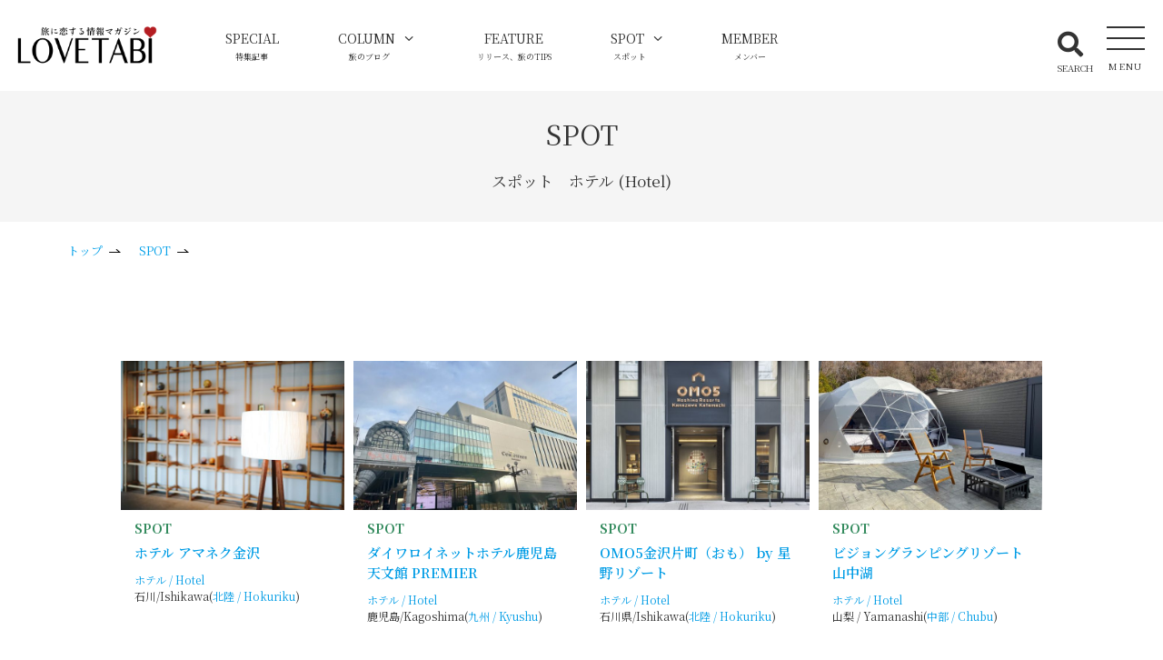

--- FILE ---
content_type: text/html; charset=UTF-8
request_url: https://lovetabi.com/spot_hotel
body_size: 57876
content:


<!DOCTYPE html>
<html lang="ja">
<head>
<meta charset="utf-8">
<meta content="initial-scale=1, width=device-width" name="viewport">
<title>LOVETABI | 旅に恋する情報マガジン スポット　ホテル (Hotel)</title>
<meta name="description" content="Lovetabi（ラブタビ）- 大人トラベラーの情報マガジン＆Web版ガイドブック。ライフスタイルの変化と共に変わる旅のカタチ。夫婦、子連れ、親孝行、ペット、ひとり旅など、旅をあきらめない上質な旅をご案内。" />
<meta name="keywords" itemprop="keywords" content="ラブタビ,Lovetabi,リゾート,温泉,美容,グルメ,情報マガジン,旅行,ペット,プール,ドライブ,カップル旅,グループ旅,ファッション＆美容,ペット旅,ホテル,女子旅,子連れ旅,モーリシャス,ルトゥエスロック,アウトリガー,ボワシェリ,グランドバシン,ハネムーン,天国,ビーチ,インド洋の貴婦人,セレブ,高級,観光,世界さまぁ〜リゾート,leadinghotel,絶景,angelfalls,venezuela , canaima,world heritage,ベネズエラ, エンジェルフォール, 世界遺産, ギアナ高地, テーブルマウンテン, 世界最後の秘境, lovetabi,南米,秘境,,kenta,venezuela,ひとり旅,世界遺産,ny.newyork.子連れ旅行.ニューヨーク.ニューヨーク子連れ.ny子連れ.lovetabi.マンハッタン子ども博物館.シックスフラッグス.カフェラロ,ny,アメリカ,エンターテイメント,死ぬまでに行きたい！世界の絶景,死ぬまでに行きたい,詩歩,あいのり,クロ,remi,shiho and,ブログ,ディズニーリゾート,ディズニーランド,ミッキーマウス,ミッキー,tdr,tdl,tokyodisneyland,disneyland,mickey,mickeymouse,ポリネシアンテラス・レストラン,アラブ首長国連邦,uae,アブダビ.エミレーツパレスホテル.フェラーリ.lovetabi,親孝行旅,伊豆高原,伊豆,石の家,露天風呂,神祇大社,ペット祈願,ペット絵馬,ドッグラン,dog,pet,hotel,japan,izu,izukogen,ecuador,galapagos, galapagosislands, worldheritage,ガラパゴス諸島,エクアドル,進化論,ダーウィン,中国, 九寨溝.成都.チベット.世界遺産.lovetabi.きゅうさいこう,旅の知識,london,royaloperahouse, opera,ballet,イギリス,ロンドン,ロイヤルオペラハウス,オペラ,バレエ, 旅行,ヨーロッパ,disney, disneyland, tokyodisneyland, 東京ディズニーランド, 東京, ディズニー, ディズイーリゾート, プレミアムツアー, premiumtour, tour, ツアー,masai, wedding, mpata, safari, africa, dinner, hotel, マサイ, 結婚式, ムパタ, サファリ, アフリカ, ディナー, ホテル,サファリ" />
<link href="https://lovetabi.com/wp_logo.png" rel="apple-touch-icon">
<link rel="shortcut icon" href="https://lovetabi.com/wp_logo.png">

<!-- Google Tag Manager -->
<script>(function(w,d,s,l,i){w[l]=w[l]||[];w[l].push({'gtm.start':
new Date().getTime(),event:'gtm.js'});var f=d.getElementsByTagName(s)[0],
j=d.createElement(s),dl=l!='dataLayer'?'&l='+l:'';j.async=true;j.src=
'https://www.googletagmanager.com/gtm.js?id='+i+dl;f.parentNode.insertBefore(j,f);
})(window,document,'script','dataLayer','GTM-NJ7KCDG');</script>
<!-- End Google Tag Manager -->

<!-- Google tag (gtag.js) -->
<script async src="https://www.googletagmanager.com/gtag/js?id=UA-59473851-1"></script>
<script>
  window.dataLayer = window.dataLayer || [];
  function gtag(){dataLayer.push(arguments);}
  gtag('js', new Date());

  gtag('config', 'UA-59473851-1');
</script>



<!-- style-->
<link rel="stylesheet" href="https://use.fontawesome.com/releases/v5.8.1/css/all.css" crossorigin="anonymous">
<link href="https://lovetabi.com/style.css" rel="stylesheet" type="text/css" />
<link href="https://lovetabi.com/css/pagenavi-css.css" rel="stylesheet" type="text/css" />
<link href="https://lovetabi.com/css/meanmenu.css" rel="stylesheet" type="text/css" />

<!-- lib-->
<script src="https://lovetabi.com/js/jquery.js"></script>
<script src="https://lovetabi.com/js/jquery.meanmenu.min.js"></script>
<!-- js-->
<script src="https://lovetabi.com/js/lib2.js"></script>
<script src="https://lovetabi.com/js/covervid.js"></script>
<script type="text/javascript" src="//mlb.valuecommerce.com/mylinkbox.js" async></script>

<script>
 var froglink = window.froglink || {};
 froglink.atkey ='92045a55629e4f0a69dfb8bfc92164f3';
 (function(d){var s=d.createElement('script');s.src='https://h.accesstrade.net/js/froglink/froglink_min.js';s.type="text/javascript";s.async=true;var e=d.getElementsByTagName('script')[0];e.parentNode.insertBefore(s,e);})(document);
</script>

<script type="text/javascript" language="javascript">
    var vc_pid = "887823134";
</script><script type="text/javascript" src="//aml.valuecommerce.com/vcdal.js" async></script>


<meta name="twitter:image" content="https://lovetabi.com/img/logo_new.png">

<meta property="og:image" content="https://lovetabi.com/img/logo_new.png">
<meta property="og:image:secure_url" content="https://lovetabi.com/img/logo_new.png"/>

<meta name='robots' content='index, follow, max-image-preview:large, max-snippet:-1, max-video-preview:-1' />

	<!-- This site is optimized with the Yoast SEO plugin v20.7 - https://yoast.com/wordpress/plugins/seo/ -->
	<link rel="canonical" href="https://lovetabi.com/spot_hotel" />
	<meta property="og:locale" content="ja_JP" />
	<meta property="og:type" content="article" />
	<meta property="og:title" content="スポット　ホテル (Hotel)" />
	<meta property="og:url" content="https://lovetabi.com/spot_hotel" />
	<meta property="og:site_name" content="LOVETABI -ワンランク上の旅情報メディア" />
	<meta property="article:publisher" content="https://www.facebook.com/lovetabi" />
	<meta property="og:image" content="https://lovetabi.com/wp-content/uploads/2019/09/logo_new.png" />
	<meta property="og:image:width" content="842" />
	<meta property="og:image:height" content="595" />
	<meta property="og:image:type" content="image/png" />
	<meta name="twitter:card" content="summary_large_image" />
	<meta name="twitter:site" content="@lovetabi_travel" />
	<script type="application/ld+json" class="yoast-schema-graph">{"@context":"https://schema.org","@graph":[{"@type":"WebPage","@id":"https://lovetabi.com/spot_hotel","url":"https://lovetabi.com/spot_hotel","name":"スポット　ホテル (Hotel)","isPartOf":{"@id":"https://lovetabi.com/#website"},"datePublished":"2015-08-07T05:25:49+00:00","dateModified":"2015-08-07T05:25:49+00:00","breadcrumb":{"@id":"https://lovetabi.com/spot_hotel#breadcrumb"},"inLanguage":"ja","potentialAction":[{"@type":"ReadAction","target":["https://lovetabi.com/spot_hotel"]}]},{"@type":"BreadcrumbList","@id":"https://lovetabi.com/spot_hotel#breadcrumb","itemListElement":[{"@type":"ListItem","position":1,"name":"ホーム","item":"https://lovetabi.com/"},{"@type":"ListItem","position":2,"name":"スポット　ホテル (Hotel)"}]},{"@type":"WebSite","@id":"https://lovetabi.com/#website","url":"https://lovetabi.com/","name":"LOVETABI -ワンランク上の旅情報メディア","description":"旅に恋するオトナの旅情報ウェブマガジン","publisher":{"@id":"https://lovetabi.com/#organization"},"potentialAction":[{"@type":"SearchAction","target":{"@type":"EntryPoint","urlTemplate":"https://lovetabi.com/?s={search_term_string}"},"query-input":"required name=search_term_string"}],"inLanguage":"ja"},{"@type":"Organization","@id":"https://lovetabi.com/#organization","name":"LOVETABI -ワンランク上の旅情報メディア","url":"https://lovetabi.com/","logo":{"@type":"ImageObject","inLanguage":"ja","@id":"https://lovetabi.com/#/schema/logo/image/","url":"https://lovetabi.com/wp-content/uploads/2019/09/logo_new.png","contentUrl":"https://lovetabi.com/wp-content/uploads/2019/09/logo_new.png","width":842,"height":595,"caption":"LOVETABI -ワンランク上の旅情報メディア"},"image":{"@id":"https://lovetabi.com/#/schema/logo/image/"},"sameAs":["https://www.facebook.com/lovetabi","https://twitter.com/lovetabi_travel","https://www.instagram.com/lovetabi_travel/"]}]}</script>
	<!-- / Yoast SEO plugin. -->


<link rel='dns-prefetch' href='//ajax.googleapis.com' />
<link rel='dns-prefetch' href='//netdna.bootstrapcdn.com' />
<link rel='dns-prefetch' href='//v0.wordpress.com' />
<link rel='stylesheet' id='wp-block-library-css' href='https://lovetabi.com/wp-includes/css/dist/block-library/style.min.css?ver=6.1.9' type='text/css' media='all' />
<style id='wp-block-library-inline-css' type='text/css'>
.has-text-align-justify{text-align:justify;}
</style>
<link rel='stylesheet' id='mediaelement-css' href='https://lovetabi.com/wp-includes/js/mediaelement/mediaelementplayer-legacy.min.css?ver=4.2.17' type='text/css' media='all' />
<link rel='stylesheet' id='wp-mediaelement-css' href='https://lovetabi.com/wp-includes/js/mediaelement/wp-mediaelement.min.css?ver=6.1.9' type='text/css' media='all' />
<link rel='stylesheet' id='classic-theme-styles-css' href='https://lovetabi.com/wp-includes/css/classic-themes.min.css?ver=1' type='text/css' media='all' />
<style id='global-styles-inline-css' type='text/css'>
body{--wp--preset--color--black: #000000;--wp--preset--color--cyan-bluish-gray: #abb8c3;--wp--preset--color--white: #ffffff;--wp--preset--color--pale-pink: #f78da7;--wp--preset--color--vivid-red: #cf2e2e;--wp--preset--color--luminous-vivid-orange: #ff6900;--wp--preset--color--luminous-vivid-amber: #fcb900;--wp--preset--color--light-green-cyan: #7bdcb5;--wp--preset--color--vivid-green-cyan: #00d084;--wp--preset--color--pale-cyan-blue: #8ed1fc;--wp--preset--color--vivid-cyan-blue: #0693e3;--wp--preset--color--vivid-purple: #9b51e0;--wp--preset--gradient--vivid-cyan-blue-to-vivid-purple: linear-gradient(135deg,rgba(6,147,227,1) 0%,rgb(155,81,224) 100%);--wp--preset--gradient--light-green-cyan-to-vivid-green-cyan: linear-gradient(135deg,rgb(122,220,180) 0%,rgb(0,208,130) 100%);--wp--preset--gradient--luminous-vivid-amber-to-luminous-vivid-orange: linear-gradient(135deg,rgba(252,185,0,1) 0%,rgba(255,105,0,1) 100%);--wp--preset--gradient--luminous-vivid-orange-to-vivid-red: linear-gradient(135deg,rgba(255,105,0,1) 0%,rgb(207,46,46) 100%);--wp--preset--gradient--very-light-gray-to-cyan-bluish-gray: linear-gradient(135deg,rgb(238,238,238) 0%,rgb(169,184,195) 100%);--wp--preset--gradient--cool-to-warm-spectrum: linear-gradient(135deg,rgb(74,234,220) 0%,rgb(151,120,209) 20%,rgb(207,42,186) 40%,rgb(238,44,130) 60%,rgb(251,105,98) 80%,rgb(254,248,76) 100%);--wp--preset--gradient--blush-light-purple: linear-gradient(135deg,rgb(255,206,236) 0%,rgb(152,150,240) 100%);--wp--preset--gradient--blush-bordeaux: linear-gradient(135deg,rgb(254,205,165) 0%,rgb(254,45,45) 50%,rgb(107,0,62) 100%);--wp--preset--gradient--luminous-dusk: linear-gradient(135deg,rgb(255,203,112) 0%,rgb(199,81,192) 50%,rgb(65,88,208) 100%);--wp--preset--gradient--pale-ocean: linear-gradient(135deg,rgb(255,245,203) 0%,rgb(182,227,212) 50%,rgb(51,167,181) 100%);--wp--preset--gradient--electric-grass: linear-gradient(135deg,rgb(202,248,128) 0%,rgb(113,206,126) 100%);--wp--preset--gradient--midnight: linear-gradient(135deg,rgb(2,3,129) 0%,rgb(40,116,252) 100%);--wp--preset--duotone--dark-grayscale: url('#wp-duotone-dark-grayscale');--wp--preset--duotone--grayscale: url('#wp-duotone-grayscale');--wp--preset--duotone--purple-yellow: url('#wp-duotone-purple-yellow');--wp--preset--duotone--blue-red: url('#wp-duotone-blue-red');--wp--preset--duotone--midnight: url('#wp-duotone-midnight');--wp--preset--duotone--magenta-yellow: url('#wp-duotone-magenta-yellow');--wp--preset--duotone--purple-green: url('#wp-duotone-purple-green');--wp--preset--duotone--blue-orange: url('#wp-duotone-blue-orange');--wp--preset--font-size--small: 13px;--wp--preset--font-size--medium: 20px;--wp--preset--font-size--large: 36px;--wp--preset--font-size--x-large: 42px;}.has-black-color{color: var(--wp--preset--color--black) !important;}.has-cyan-bluish-gray-color{color: var(--wp--preset--color--cyan-bluish-gray) !important;}.has-white-color{color: var(--wp--preset--color--white) !important;}.has-pale-pink-color{color: var(--wp--preset--color--pale-pink) !important;}.has-vivid-red-color{color: var(--wp--preset--color--vivid-red) !important;}.has-luminous-vivid-orange-color{color: var(--wp--preset--color--luminous-vivid-orange) !important;}.has-luminous-vivid-amber-color{color: var(--wp--preset--color--luminous-vivid-amber) !important;}.has-light-green-cyan-color{color: var(--wp--preset--color--light-green-cyan) !important;}.has-vivid-green-cyan-color{color: var(--wp--preset--color--vivid-green-cyan) !important;}.has-pale-cyan-blue-color{color: var(--wp--preset--color--pale-cyan-blue) !important;}.has-vivid-cyan-blue-color{color: var(--wp--preset--color--vivid-cyan-blue) !important;}.has-vivid-purple-color{color: var(--wp--preset--color--vivid-purple) !important;}.has-black-background-color{background-color: var(--wp--preset--color--black) !important;}.has-cyan-bluish-gray-background-color{background-color: var(--wp--preset--color--cyan-bluish-gray) !important;}.has-white-background-color{background-color: var(--wp--preset--color--white) !important;}.has-pale-pink-background-color{background-color: var(--wp--preset--color--pale-pink) !important;}.has-vivid-red-background-color{background-color: var(--wp--preset--color--vivid-red) !important;}.has-luminous-vivid-orange-background-color{background-color: var(--wp--preset--color--luminous-vivid-orange) !important;}.has-luminous-vivid-amber-background-color{background-color: var(--wp--preset--color--luminous-vivid-amber) !important;}.has-light-green-cyan-background-color{background-color: var(--wp--preset--color--light-green-cyan) !important;}.has-vivid-green-cyan-background-color{background-color: var(--wp--preset--color--vivid-green-cyan) !important;}.has-pale-cyan-blue-background-color{background-color: var(--wp--preset--color--pale-cyan-blue) !important;}.has-vivid-cyan-blue-background-color{background-color: var(--wp--preset--color--vivid-cyan-blue) !important;}.has-vivid-purple-background-color{background-color: var(--wp--preset--color--vivid-purple) !important;}.has-black-border-color{border-color: var(--wp--preset--color--black) !important;}.has-cyan-bluish-gray-border-color{border-color: var(--wp--preset--color--cyan-bluish-gray) !important;}.has-white-border-color{border-color: var(--wp--preset--color--white) !important;}.has-pale-pink-border-color{border-color: var(--wp--preset--color--pale-pink) !important;}.has-vivid-red-border-color{border-color: var(--wp--preset--color--vivid-red) !important;}.has-luminous-vivid-orange-border-color{border-color: var(--wp--preset--color--luminous-vivid-orange) !important;}.has-luminous-vivid-amber-border-color{border-color: var(--wp--preset--color--luminous-vivid-amber) !important;}.has-light-green-cyan-border-color{border-color: var(--wp--preset--color--light-green-cyan) !important;}.has-vivid-green-cyan-border-color{border-color: var(--wp--preset--color--vivid-green-cyan) !important;}.has-pale-cyan-blue-border-color{border-color: var(--wp--preset--color--pale-cyan-blue) !important;}.has-vivid-cyan-blue-border-color{border-color: var(--wp--preset--color--vivid-cyan-blue) !important;}.has-vivid-purple-border-color{border-color: var(--wp--preset--color--vivid-purple) !important;}.has-vivid-cyan-blue-to-vivid-purple-gradient-background{background: var(--wp--preset--gradient--vivid-cyan-blue-to-vivid-purple) !important;}.has-light-green-cyan-to-vivid-green-cyan-gradient-background{background: var(--wp--preset--gradient--light-green-cyan-to-vivid-green-cyan) !important;}.has-luminous-vivid-amber-to-luminous-vivid-orange-gradient-background{background: var(--wp--preset--gradient--luminous-vivid-amber-to-luminous-vivid-orange) !important;}.has-luminous-vivid-orange-to-vivid-red-gradient-background{background: var(--wp--preset--gradient--luminous-vivid-orange-to-vivid-red) !important;}.has-very-light-gray-to-cyan-bluish-gray-gradient-background{background: var(--wp--preset--gradient--very-light-gray-to-cyan-bluish-gray) !important;}.has-cool-to-warm-spectrum-gradient-background{background: var(--wp--preset--gradient--cool-to-warm-spectrum) !important;}.has-blush-light-purple-gradient-background{background: var(--wp--preset--gradient--blush-light-purple) !important;}.has-blush-bordeaux-gradient-background{background: var(--wp--preset--gradient--blush-bordeaux) !important;}.has-luminous-dusk-gradient-background{background: var(--wp--preset--gradient--luminous-dusk) !important;}.has-pale-ocean-gradient-background{background: var(--wp--preset--gradient--pale-ocean) !important;}.has-electric-grass-gradient-background{background: var(--wp--preset--gradient--electric-grass) !important;}.has-midnight-gradient-background{background: var(--wp--preset--gradient--midnight) !important;}.has-small-font-size{font-size: var(--wp--preset--font-size--small) !important;}.has-medium-font-size{font-size: var(--wp--preset--font-size--medium) !important;}.has-large-font-size{font-size: var(--wp--preset--font-size--large) !important;}.has-x-large-font-size{font-size: var(--wp--preset--font-size--x-large) !important;}
.wp-block-navigation a:where(:not(.wp-element-button)){color: inherit;}
:where(.wp-block-columns.is-layout-flex){gap: 2em;}
.wp-block-pullquote{font-size: 1.5em;line-height: 1.6;}
</style>
<link rel='stylesheet' id='contact-form-7-css' href='https://lovetabi.com/wp-content/plugins/contact-form-7/includes/css/styles.css?ver=5.7.1' type='text/css' media='all' />
<style id='contact-form-7-inline-css' type='text/css'>
.wpcf7 .wpcf7-recaptcha iframe {margin-bottom: 0;}.wpcf7 .wpcf7-recaptcha[data-align="center"] > div {margin: 0 auto;}.wpcf7 .wpcf7-recaptcha[data-align="right"] > div {margin: 0 0 0 auto;}
</style>
<link rel='stylesheet' id='font-awesome-css' href='//netdna.bootstrapcdn.com/font-awesome/4.1.0/css/font-awesome.css' type='text/css' media='screen' />
<link rel='stylesheet' id='se-link-styles-css' href='https://lovetabi.com/wp-content/plugins/search-everything/static/css/se-styles.css?ver=6.1.9' type='text/css' media='all' />
<link rel='stylesheet' id='toc-screen-css' href='https://lovetabi.com/wp-content/plugins/table-of-contents-plus/screen.min.css?ver=2411.1' type='text/css' media='all' />
<link rel='stylesheet' id='fancybox-css' href='https://lovetabi.com/wp-content/plugins/easy-fancybox/fancybox/1.5.4/jquery.fancybox.min.css?ver=6.1.9' type='text/css' media='screen' />
<link rel='stylesheet' id='jetpack_css-css' href='https://lovetabi.com/wp-content/plugins/jetpack/css/jetpack.css?ver=11.6.2' type='text/css' media='all' />
<script type='text/javascript' src='http://ajax.googleapis.com/ajax/libs/jquery/1.8.3/jquery.min.js?ver=1.8.3' id='jquery-js'></script>
<link rel="https://api.w.org/" href="https://lovetabi.com/wp-json/" /><link rel="alternate" type="application/json" href="https://lovetabi.com/wp-json/wp/v2/pages/3852" /><link rel="EditURI" type="application/rsd+xml" title="RSD" href="https://lovetabi.com/xmlrpc.php?rsd" />
<link rel="wlwmanifest" type="application/wlwmanifest+xml" href="https://lovetabi.com/wp-includes/wlwmanifest.xml" />
<meta name="generator" content="WordPress 6.1.9" />
<link rel='shortlink' href='https://wp.me/P6A2r6-108' />
<link rel="alternate" type="application/json+oembed" href="https://lovetabi.com/wp-json/oembed/1.0/embed?url=https%3A%2F%2Flovetabi.com%2Fspot_hotel" />
<link rel="alternate" type="text/xml+oembed" href="https://lovetabi.com/wp-json/oembed/1.0/embed?url=https%3A%2F%2Flovetabi.com%2Fspot_hotel&#038;format=xml" />

<style>
.scroll-back-to-top-wrapper {
    position: fixed;
	opacity: 0;
	visibility: hidden;
	overflow: hidden;
	text-align: center;
	z-index: 99999999;
    background-color: #777777;
	color: #eeeeee;
	width: 50px;
	height: 48px;
	line-height: 48px;
	right: 30px;
	bottom: 60px;
	padding-top: 2px;
	border-top-left-radius: 50px;
	border-top-right-radius: 50px;
	border-bottom-right-radius: 50px;
	border-bottom-left-radius: 50px;
	-webkit-transition: all 0.5s ease-in-out;
	-moz-transition: all 0.5s ease-in-out;
	-ms-transition: all 0.5s ease-in-out;
	-o-transition: all 0.5s ease-in-out;
	transition: all 0.5s ease-in-out;
}
.scroll-back-to-top-wrapper:hover {
	background-color: #888888;
  color: #eeeeee;
}
.scroll-back-to-top-wrapper.show {
    visibility:visible;
    cursor:pointer;
	opacity: 1.0;
}
.scroll-back-to-top-wrapper i.fa {
	line-height: inherit;
}
.scroll-back-to-top-wrapper .fa-lg {
	vertical-align: 0;
}
</style><script type="text/javascript">
	window._se_plugin_version = '8.1.3';
</script>
	<style>img#wpstats{display:none}</style>
		
<!-- BEGIN: WP Social Bookmarking Light HEAD --><script>
    (function (d, s, id) {
        var js, fjs = d.getElementsByTagName(s)[0];
        if (d.getElementById(id)) return;
        js = d.createElement(s);
        js.id = id;
        js.src = "//connect.facebook.net/en_US/sdk.js#xfbml=1&version=v2.7";
        fjs.parentNode.insertBefore(js, fjs);
    }(document, 'script', 'facebook-jssdk'));
</script>
<style type="text/css">.wp_social_bookmarking_light{
    border: 0 !important;
    padding: 10px 0 20px 0 !important;
    margin: 0 !important;
}
.wp_social_bookmarking_light div{
    float: left !important;
    border: 0 !important;
    padding: 0 !important;
    margin: 0 5px 0px 0 !important;
    min-height: 30px !important;
    line-height: 18px !important;
    text-indent: 0 !important;
}
.wp_social_bookmarking_light img{
    border: 0 !important;
    padding: 0;
    margin: 0;
    vertical-align: top !important;
}
.wp_social_bookmarking_light_clear{
    clear: both !important;
}
#fb-root{
    display: none;
}
.wsbl_twitter{
    width: 100px;
}
.wsbl_facebook_like iframe{
    max-width: none !important;
}

.wsbl_facebook_like span{
    vertical-align: top !important;
}
</style>
<!-- END: WP Social Bookmarking Light HEAD -->
<link rel="stylesheet" type="text/css" id="wp-custom-css" href="https://lovetabi.com/?custom-css=9166ec9212" />

</head>


<body>
<!-- Google Tag Manager (noscript) -->
<noscript><iframe src="https://www.googletagmanager.com/ns.html?id=GTM-NJ7KCDG"
height="0" width="0" style="display:none;visibility:hidden"></iframe></noscript>
<!-- End Google Tag Manager (noscript) -->
	
	
<!-- header--><header id="header" class="is-animation">
<div class="h_nav">
<h1 class="h_logo"><a href="https://lovetabi.com"><img src="https://lovetabi.com/img/common/logo.png" alt="" ></a></h1>
<h1 class="h_logo2"><a href="https://lovetabi.com"><img src="https://lovetabi.com/img/common/logo2.png" alt="" ></a></h1>
<nav id="gNav">
<ul class="nav">
<li><a href="https://lovetabi.com/special/">SPECIAL<span>特集記事</span></a></li>

<li>
<a href="https://lovetabi.com/column/">COLUMN<i class="fa fa-angle-down"></i><span class="point">旅のブログ</span></a>
<ul class="sub-menu">
<li class="second"><a href="https://lovetabi.com/column/japan/">Japan<span>- 日本</span></a>
<ul>
<li><a href="https://lovetabi.com/column/hokkaido/">北海道<span>- Hokkaido</span></a></li>
<li><a href="https://lovetabi.com/column/tohoku/">東北<span>- Tohoku</span></a></li>
<li><a href="https://lovetabi.com/column/kanto/">関東<span>- Kanto</span></a></li>
<li><a href="https://lovetabi.com/column/chubu/">中部<span>- Chubu</span></a></li>
<li><a href="https://lovetabi.com/column/hokuriku/">北陸<span>- Hokuriku</span></a></li>
<li><a href="https://lovetabi.com/column/kansai/">関西<span>- Kansai</span></a></li>
<li><a href="https://lovetabi.com/column/chugoku/">中国<span>- Chugoku</span></a></li>
<li><a href="https://lovetabi.com/column/shikoku/">四国<span>- Shikoku</span></a></li>
<li><a href="https://lovetabi.com/column/kyushu/">九州<span>- Kyushu</span></a></li>
<li><a href="https://lovetabi.com/column/okinawa/">沖縄<span>- Okinawa</span></a></li>
</ul>
</li>


<li><a href="https://lovetabi.com/column/hawaii/">Hawaii<span>- ハワイ</span></a></li>
<li><a href="https://lovetabi.com/column/asia/">Asia<span>- アジア</span></a></li>
<li><a href="https://lovetabi.com/column/europe/">Europe<span>- ヨーロッパ</span></a></li>
<li><a href="https://lovetabi.com/column/northamerica/">North America<span>- 北米</span></a></li>
<li><a href="https://lovetabi.com/column/southamerica/">South America<span>- 南米</span></a></li>
<li><a href="https://lovetabi.com/column/oceania/">Oceania&South Pacific<span>- オセアニア・南太平洋</span></a></li>
<li><a href="https://lovetabi.com/column/africa/">Africa&Middle East<span>- アフリカ・中近東</span></a></li>
</ul>

</li>
<li>
<li><a href="https://lovetabi.com/feature/">FEATURE<span>リリース、旅のTIPS</span></a></li>
					
<li class="sp_none">
<a href="https://lovetabi.com/spot/">SPOT<i class="fa fa-angle-down"></i><span class="point">スポット</span></a>
<ul class="sub-menu">
<li class="second"><a href="https://lovetabi.com/spot/japan/">Japan<span>- 日本</span></a>
<ul>
<li><a href="https://lovetabi.com/spot/hokkaido/">北海道<span>- Hokkaido</span></a></li>
<li><a href="https://lovetabi.com/spot/tohoku/">東北<span>- Tohoku</span></a></li>
<li><a href="https://lovetabi.com/spot/kanto/">関東<span>- Kanto</span></a></li>
<li><a href="https://lovetabi.com/spot/chubu/">中部<span>- Chubu</span></a></li>
<li><a href="https://lovetabi.com/spot/hokuriku/">北陸<span>- Hokuriku</span></a></li>
<li><a href="https://lovetabi.com/spot/kansai/">関西<span>- Kansai</span></a></li>
<li><a href="https://lovetabi.com/spot/chugoku/">中国<span>- Chugoku</span></a></li>
<li><a href="https://lovetabi.com/spot/shikoku/">四国<span>- Shikoku</span></a></li>
<li><a href="https://lovetabi.com/spot/kyushu/">九州<span>- Kyushu</span></a></li>
<li><a href="https://lovetabi.com/spot/okinawa/">沖縄<span>- Okinawa</span></a></li>
</ul>
</li>

<li><a href="https://lovetabi.com/spot/hawaii/">Hawaii<span>- ハワイ</span></a></li>
<li><a href="https://lovetabi.com/spot/asia/">Asia<span>- アジア</span></a></li>
<li><a href="https://lovetabi.com/spot/europe/">Europe<span>- ヨーロッパ</span></a></li>
<li><a href="https://lovetabi.com/spot/northamerica/">North America<span>- 北米</span></a></li>
<li><a href="https://lovetabi.com/spot/southamerica/">South America<span>- 南米</span></a></li>
<li><a href="https://lovetabi.com/spot/oceania/">Oceania&South Pacific<span>- オセアニア・南太平洋</span></a></li>
<li><a href="https://lovetabi.com/spot/africa/">Africa&Middle East<span>- アフリカ・中近東</span></a></li>
</ul>
</li>

<li><a href="https://lovetabi.com/writer/">MEMBER<span>メンバー</span></a></li>
<li class="sp"><a href="https://lovetabi.com/search/">SEARCH<span>検索</span></a></li>

<!-- sp-->
<div class="menu_box">
<p><a href="https://www.facebook.com/lovetabi" target="_blank"><i class="fab fa-facebook-square"></i></a>
<a href="https://twitter.com/lovetabi_travel" target="_blank"><i class="fab fa-twitter"></i></a>
<a href="https://instagram.com/lovetabi_travel/" target="_blank"><i class="fab fa-instagram"></i></a></p>
<div class="sub_menubox"><a href="https://lovetabi.com/about/">ABOUT</a></div>
<div class="sub_menubox"><a href="https://lovetabi.com/service/">サービス内容</a></div>
<div class="sub_menubox"><a href="https://lovetabi.com/dear/">旅行・観光関連の皆様へ</a></div>
<!--<div class="sub_menubox"><a href="https://lovetabi.com/recruit/">ライター募集</a></div>-->
<div class="sub_menubox"><a href="https://lovetabi.com/company/">運営会社</a></div>
<!--<div class="sub_menubox"><a href="https://lovetabi.com/news/">お知らせ</a></div>-->
<div class="sub_menubox"><a href="https://lovetabi.com/contact/">お問い合わせ</a></div>
</div>
</ul>
<div class="mask"></div>
</nav>

<div id="gNav2">
<div class="search_icon"><a href="https://lovetabi.com/search/"><i class="fas fa-search fa-2x"></i><span>SEARCH</span></a></div>
<button type="button" class="btn_menu">
  <span class="bar bar1"></span>
  <span class="bar bar2"></span>
  <span class="bar bar3"></span>
  <span class="menu">MENU</span>
  <span class="close">CLOSE</span>
</button>
</div>

<div class="pc_nav">
<ul>
<li><a href="https://lovetabi.com/about/">LOVETABIとは</a></li>
<li><a href="https://lovetabi.com/service/">サービス内容</a></li>
<li><a href="https://lovetabi.com/dear/">旅行・観光関連の皆様へ</a></li>
<!--<li><a href="https://lovetabi.com/recruit/">ライター募集</a></li>-->
<li><a href="https://lovetabi.com/company/">運営会社</a></li>
<!--<li><a href="https://lovetabi.com/news/">お知らせ</a></li>-->
<li><a href="https://lovetabi.com/contact/">お問い合わせ</a></li>
</ul>
</div>

<script>
$(function(){
  $('.btn_menu').click(function(){
    $(this).toggleClass('active');
    $('.pc_nav').toggleClass('open');
  });
})

</script>

</div>
</header><!-- END header-->

<!-- section--><section class="FB FW_w header_margin">
<div class="title_img2">
<div class="title">SPOT</div>
<p>スポット　ホテル (Hotel)</p>
</div>
</section><!-- END section-->



<!-- section--><section class="FB FW_w">
<div class="pankuzu_box">
<ul>
<li><a href="https://lovetabi.com">トップ</a></li>
<li><a href="https://lovetabi.com/spot">SPOT</a></li>
</ul>
</div>
</section><!-- END section-->






<!-- section--><section class="FB FW_w"><div class="contents_box margin_bottom_100">

<!-- item_box--><div class="item_box">
<!-- item-->
<div class="item">
<div class="item_img"><a href="https://lovetabi.com/spot/japan/hokuriku/61190.html"><img src="https://lovetabi.com/wp-content/uploads/2023/10/DSC03970-600x400.jpg" width="600" height="400" alt="" title="DSC03970"></a></div>
<div class="item_text">
<h5 class="color_spot">SPOT</h5>
<h4><a href="https://lovetabi.com/spot/japan/hokuriku/61190.html">ホテル アマネク金沢</a></h4>
<p>
<a href="https://lovetabi.com/spot_hotel/">ホテル / Hotel</a>












<br />石川/Ishikawa(<a href="https://lovetabi.com/area/japan/hokuriku" rel="tag">北陸 / Hokuriku</a>)
</p>
</div>
</div>
<!-- item-->
<div class="item">
<div class="item_img"><a href="https://lovetabi.com/spot/japan/kyushu/59896.html"><img src="https://lovetabi.com/wp-content/uploads/2023/08/5bc8639816b44ebd0d53bc896a07ec52-600x400.jpg" width="600" height="400" alt="" title="LINE_ALBUM_ダイワLT_230823_3"></a></div>
<div class="item_text">
<h5 class="color_spot">SPOT</h5>
<h4><a href="https://lovetabi.com/spot/japan/kyushu/59896.html">ダイワロイネットホテル鹿児島天文館 PREMIER</a></h4>
<p>
<a href="https://lovetabi.com/spot_hotel/">ホテル / Hotel</a>












<br />鹿児島/Kagoshima(<a href="https://lovetabi.com/area/japan/kyushu" rel="tag">九州 / Kyushu</a>)
</p>
</div>
</div>
<!-- item-->
<div class="item">
<div class="item_img"><a href="https://lovetabi.com/spot/japan/hokuriku/58321.html"><img src="https://lovetabi.com/wp-content/uploads/2023/07/63c83380249999f8b3e4a12ebd03d323-600x400.jpg" width="600" height="400" alt="" title="【OMO5金沢片町】エントランス1"></a></div>
<div class="item_text">
<h5 class="color_spot">SPOT</h5>
<h4><a href="https://lovetabi.com/spot/japan/hokuriku/58321.html">OMO5金沢片町（おも） by 星野リゾート</a></h4>
<p>
<a href="https://lovetabi.com/spot_hotel/">ホテル / Hotel</a>












<br />石川県/Ishikawa(<a href="https://lovetabi.com/area/japan/hokuriku" rel="tag">北陸 / Hokuriku</a>)
</p>
</div>
</div>
<!-- item-->
<div class="item">
<div class="item_img"><a href="https://lovetabi.com/spot/japan/chubu/56950.html"><img src="https://lovetabi.com/wp-content/uploads/2023/04/visonglamping-22-600x400.jpg" width="600" height="400" alt="" title="visonglamping-22"></a></div>
<div class="item_text">
<h5 class="color_spot">SPOT</h5>
<h4><a href="https://lovetabi.com/spot/japan/chubu/56950.html">ビジョングランピングリゾート山中湖</a></h4>
<p>
<a href="https://lovetabi.com/spot_hotel/">ホテル / Hotel</a>












<br />山梨 / Yamanashi(<a href="https://lovetabi.com/area/japan/chubu" rel="tag">中部 / Chubu</a>)
</p>
</div>
</div>
<!-- item-->
<div class="item">
<div class="item_img"><a href="https://lovetabi.com/spot/japan/kansai/56704.html"><img src="https://lovetabi.com/wp-content/uploads/2023/03/IMG_0121-600x400.jpg" width="600" height="400" alt="インターコンチネンタルホテル大阪ロビー" title="IMG_0121"></a></div>
<div class="item_text">
<h5 class="color_spot">SPOT</h5>
<h4><a href="https://lovetabi.com/spot/japan/kansai/56704.html">インターコンチネンタルホテル大阪</a></h4>
<p>
<a href="https://lovetabi.com/spot_hotel/">ホテル / Hotel</a>












<br />大阪府/Osaka(<a href="https://lovetabi.com/area/japan/kansai" rel="tag">関西 / Kansai</a>)
</p>
</div>
</div>
<!-- item-->
<div class="item">
<div class="item_img"><a href="https://lovetabi.com/spot/japan/kansai/56094.html"><img src="https://lovetabi.com/wp-content/uploads/2023/03/3b8659ec29b8274f320c2da5f2267195-600x400.jpg" width="600" height="400" alt="大阪マリオット都ホテル外観" title="大阪マリオット都ホテル_外観写真"></a></div>
<div class="item_text">
<h5 class="color_spot">SPOT</h5>
<h4><a href="https://lovetabi.com/spot/japan/kansai/56094.html">大阪マリオット都ホテル</a></h4>
<p>
<a href="https://lovetabi.com/spot_hotel/">ホテル / Hotel</a>












<br />大阪府/Osaka(<a href="https://lovetabi.com/area/japan/kansai" rel="tag">関西 / Kansai</a>)
</p>
</div>
</div>
<!-- item-->
<div class="item">
<div class="item_img"><a href="https://lovetabi.com/spot/hawaii/55412.html"><img src="https://lovetabi.com/wp-content/uploads/2023/02/DSC01891-600x400.jpg" width="600" height="400" alt="ハイアット セントリック ワイキキビーチ" title="DSC01891"></a></div>
<div class="item_text">
<h5 class="color_spot">SPOT</h5>
<h4><a href="https://lovetabi.com/spot/hawaii/55412.html">ハイアット セントリック ワイキキビーチ</a></h4>
<p>
<a href="https://lovetabi.com/spot_hotel/">ホテル / Hotel</a>












<br />ハワイ / Hawaii(<a href="https://lovetabi.com/area/hawaii" rel="tag">ハワイ / Hawaii</a>)
</p>
</div>
</div>
<!-- item-->
<div class="item">
<div class="item_img"><a href="https://lovetabi.com/spot/africa/54297.html"><img src="https://lovetabi.com/wp-content/uploads/2022/12/Maldives_17-600x400.jpeg" width="600" height="400" alt="サンシヤムイルヴェリ" title="Maldives_17"></a></div>
<div class="item_text">
<h5 class="color_spot">SPOT</h5>
<h4><a href="https://lovetabi.com/spot/africa/54297.html">サンシヤム イルヴェリ</a></h4>
<p>
<a href="https://lovetabi.com/spot_hotel/">ホテル / Hotel</a>












<br />モルディブ /Maldives(<a href="https://lovetabi.com/area/africa" rel="tag">アフリカ・中近東 / Africa &amp; Middle East</a>)
</p>
</div>
</div>
<!-- item-->
<div class="item">
<div class="item_img"><a href="https://lovetabi.com/spot/northamerica/54065.html"><img src="https://lovetabi.com/wp-content/uploads/2022/12/DSC06024-600x400.jpg" width="600" height="400" alt="" title="DSC06024"></a></div>
<div class="item_text">
<h5 class="color_spot">SPOT</h5>
<h4><a href="https://lovetabi.com/spot/northamerica/54065.html">ウォルト・ディズニー・ワールド・リゾート</a></h4>
<p>





<a href="https://lovetabi.com/spot_entertainment/">エンターテイメント / Entertainment</a>







<br />アメリカ / United States(<a href="https://lovetabi.com/area/northamerica" rel="tag">北アメリカ / North America</a>)
</p>
</div>
</div>
<!-- item-->
<div class="item">
<div class="item_img"><a href="https://lovetabi.com/spot/japan/kanto/53059.html"><img src="https://lovetabi.com/wp-content/uploads/2022/11/9E672E79-F982-4CA1-913F-94D92C2C60D4-600x400.jpeg" width="600" height="400" alt="" title="9E672E79-F982-4CA1-913F-94D92C2C60D4"></a></div>
<div class="item_text">
<h5 class="color_spot">SPOT</h5>
<h4><a href="https://lovetabi.com/spot/japan/kanto/53059.html">ザ ロイヤルパーク キャンバス 銀座コリドー</a></h4>
<p>
<a href="https://lovetabi.com/spot_hotel/">ホテル / Hotel</a>












<br />東京/Tokyo(<a href="https://lovetabi.com/area/japan/kanto" rel="tag">関東 / Kanto</a>)
</p>
</div>
</div>
<!-- item-->
<div class="item">
<div class="item_img"><a href="https://lovetabi.com/spot/japan/okinawa/52849.html"><img src="https://lovetabi.com/wp-content/uploads/2022/10/cd5d52a9197ffab9e02bb6ba6adb07e6-600x400.jpeg" width="600" height="400" alt="THIRD石垣島_シービューサウナスイート" title="THIRD石垣島_部屋1"></a></div>
<div class="item_text">
<h5 class="color_spot">SPOT</h5>
<h4><a href="https://lovetabi.com/spot/japan/okinawa/52849.html">THIRD石垣島</a></h4>
<p>
<a href="https://lovetabi.com/spot_hotel/">ホテル / Hotel</a>












<br />沖縄 /Okinawa(<a href="https://lovetabi.com/area/japan/okinawa" rel="tag">沖縄 / Okinawa</a>)
</p>
</div>
</div>
<!-- item-->
<div class="item">
<div class="item_img"><a href="https://lovetabi.com/spot/japan/kyushu/51887.html"><img src="https://lovetabi.com/wp-content/uploads/2022/10/DSC01348-600x400.jpg" width="600" height="400" alt="" title="DSC01348"></a></div>
<div class="item_text">
<h5 class="color_spot">SPOT</h5>
<h4><a href="https://lovetabi.com/spot/japan/kyushu/51887.html">界 別府</a></h4>
<p>
<a href="https://lovetabi.com/spot_hotel/">ホテル / Hotel</a>












<br />大分 / Oita(<a href="https://lovetabi.com/area/japan/kyushu" rel="tag">九州 / Kyushu</a>)
</p>
</div>
</div>
<!-- item-->
<div class="item">
<div class="item_img"><a href="https://lovetabi.com/spot/japan/shikoku/51277.html"><img src="https://lovetabi.com/wp-content/uploads/2022/09/IMG_4480_HEIC-600x400.jpg" width="600" height="400" alt="アシズリテルメ" title="IMG_4480_HEIC"></a></div>
<div class="item_text">
<h5 class="color_spot">SPOT</h5>
<h4><a href="https://lovetabi.com/spot/japan/shikoku/51277.html">アシズリテルメ</a></h4>
<p>
<a href="https://lovetabi.com/spot_hotel/">ホテル / Hotel</a>












<br />高知県 / Kochi(<a href="https://lovetabi.com/area/japan/shikoku" rel="tag">四国 / Shikoku</a>)
</p>
</div>
</div>
<!-- item-->
<div class="item">
<div class="item_img"><a href="https://lovetabi.com/spot/japan/kanto/49536.html"><img src="https://lovetabi.com/wp-content/uploads/2022/08/IMG_7665-600x400.jpg" width="600" height="400" alt="" title="IMG_7665"></a></div>
<div class="item_text">
<h5 class="color_spot">SPOT</h5>
<h4><a href="https://lovetabi.com/spot/japan/kanto/49536.html">芝パークホテル Shiba Park Hotel</a></h4>
<p>
<a href="https://lovetabi.com/spot_hotel/">ホテル / Hotel</a>












<br />東京/Tokyo(<a href="https://lovetabi.com/area/japan/kanto" rel="tag">関東 / Kanto</a>)
</p>
</div>
</div>
<!-- item-->
<div class="item">
<div class="item_img"><a href="https://lovetabi.com/spot/japan/tohoku/50815.html"><img src="https://lovetabi.com/wp-content/uploads/2022/08/DSC07466-600x400.jpg" width="600" height="400" alt="スイデンテラス" title="DSC07466"></a></div>
<div class="item_text">
<h5 class="color_spot">SPOT</h5>
<h4><a href="https://lovetabi.com/spot/japan/tohoku/50815.html">SHONAI HOTEL SUIDEN TERRASSE</a></h4>
<p>
<a href="https://lovetabi.com/spot_hotel/">ホテル / Hotel</a>












<br />山形/Yamagata(<a href="https://lovetabi.com/area/japan/tohoku" rel="tag">東北 / Tohoku</a>)
</p>
</div>
</div>
<!-- item-->
<div class="item">
<div class="item_img"><a href="https://lovetabi.com/spot/japan/kansai/50477.html"><img src="https://lovetabi.com/wp-content/uploads/2022/08/DSC_0426-600x400.jpg" width="600" height="400" alt="OMO7大阪" title="DSC_0426"></a></div>
<div class="item_text">
<h5 class="color_spot">SPOT</h5>
<h4><a href="https://lovetabi.com/spot/japan/kansai/50477.html">OMO7大阪  by 星野リゾート</a></h4>
<p>
<a href="https://lovetabi.com/spot_hotel/">ホテル / Hotel</a>












<br />大阪府 / Osaka(<a href="https://lovetabi.com/area/japan/kansai" rel="tag">関西 / Kansai</a>)
</p>
</div>
</div>
<!-- item-->
<div class="item">
<div class="item_img"><a href="https://lovetabi.com/spot/japan/49300.html"><img src="https://lovetabi.com/wp-content/uploads/2022/08/IMG_9725_jpg-600x400.jpg" width="600" height="400" alt="グランレガロあさぎり看板" title="IMG_9725_jpg"></a></div>
<div class="item_text">
<h5 class="color_spot">SPOT</h5>
<h4><a href="https://lovetabi.com/spot/japan/49300.html">GRAN REGAO ASAGIRI</a></h4>
<p>



<a href="https://lovetabi.com/spot_nature/">自然 / Nature</a>









<br />静岡/Shizuoka(<a href="https://lovetabi.com/area/japan" rel="tag">国内 / Japan</a>)
</p>
</div>
</div>
<!-- item-->
<div class="item">
<div class="item_img"><a href="https://lovetabi.com/spot/japan/kanto/49463.html"><img src="https://lovetabi.com/wp-content/uploads/2022/08/C7C5B0C9-8E1A-42BD-B9F4-021765CF7FBA-600x400.jpeg" width="600" height="400" alt="熱川プリンスホテル外観" title="C7C5B0C9-8E1A-42BD-B9F4-021765CF7FBA"></a></div>
<div class="item_text">
<h5 class="color_spot">SPOT</h5>
<h4><a href="https://lovetabi.com/spot/japan/kanto/49463.html">熱川プリンスホテル</a></h4>
<p>
<a href="https://lovetabi.com/spot_hotel/">ホテル / Hotel</a>












<br />静岡県 / Shizuoka(<a href="https://lovetabi.com/area/japan/kanto" rel="tag">関東 / Kanto</a>)
</p>
</div>
</div>
<!-- item-->
<div class="item">
<div class="item_img"><a href="https://lovetabi.com/spot/%area%/48256.html"><img src="https://lovetabi.com/wp-content/uploads/2022/07/IMG_4222-600x400.jpg" width="600" height="400" alt="" title="IMG_4222"></a></div>
<div class="item_text">
<h5 class="color_spot">SPOT</h5>
<h4><a href="https://lovetabi.com/spot/%area%/48256.html">グランマーレ茨城大洗</a></h4>
<p>



<a href="https://lovetabi.com/spot_nature/">自然 / Nature</a>









<br />茨城 / Ibaraki()
</p>
</div>
</div>
<!-- item-->
<div class="item">
<div class="item_img"><a href="https://lovetabi.com/spot/japan/shikoku/48666.html"><img src="https://lovetabi.com/wp-content/uploads/2022/07/IMG_5700-600x400.jpeg" width="600" height="400" alt="" title="IMG_5700"></a></div>
<div class="item_text">
<h5 class="color_spot">SPOT</h5>
<h4><a href="https://lovetabi.com/spot/japan/shikoku/48666.html">TheMana Village</a></h4>
<p>
<a href="https://lovetabi.com/spot_hotel/">ホテル / Hotel</a>












<br />高知県 / Kochi(<a href="https://lovetabi.com/area/japan/shikoku" rel="tag">四国 / Shikoku</a>)
</p>
</div>
</div>
<!-- item-->
<div class="item">
<div class="item_img"><a href="https://lovetabi.com/spot/japan/okinawa/48900.html"><img src="https://lovetabi.com/wp-content/uploads/2022/07/IMG_2378-600x400.jpg" width="600" height="400" alt="ザ・リッツ・カールトン沖縄" title="IMG_2378"></a></div>
<div class="item_text">
<h5 class="color_spot">SPOT</h5>
<h4><a href="https://lovetabi.com/spot/japan/okinawa/48900.html">ザ・リッツ・カールトン沖縄</a></h4>
<p>
<a href="https://lovetabi.com/spot_hotel/">ホテル / Hotel</a>












<br />沖縄県 / Okinawa(<a href="https://lovetabi.com/area/japan/okinawa" rel="tag">沖縄 / Okinawa</a>)
</p>
</div>
</div>

</div><!-- END item_box-->
<!-- ページ送り -->
<div class='wp-pagenavi' role='navigation'>
<span aria-current='page' class='current'>1</span>
</div><!-- /ページ送り -->





</div></section><!-- END section-->



<!-- section--><section class="FB FW_w"><div class="contents_box footer_item">


<!-- item_box2--><div class="item_box margin_bottom_0 footer_item">

</div><!-- END item_box2-->

<!-- item_box2--><div class="item_box margin_top_0 margin_bottom_0">
<div class="item"><a href="https://instagram.com/lovetabi_travel/" target="_blank" class="widget_sp_image-image-link"><img width="600" height="200" alt="LOVETABI Instagram" class="attachment-full" style="max-width: 100%;" src="https://lovetabi.com/wp-content/uploads/2025/08/LOVETABI-IG.png" /></a></div><div class="item"><a href="https://lovetabi.com/dear" target="_self" class="widget_sp_image-image-link"><img width="600" height="200" alt="取材のご依頼" class="attachment-full" style="max-width: 100%;" src="https://lovetabi.com/wp-content/uploads/2025/08/contact.png" /></a></div><div class="item">
<figure class="wp-block-image size-full"><img decoding="async" loading="lazy" width="600" height="200" src="https://lovetabi.com/wp-content/uploads/2025/08/9.png" alt="" class="wp-image-76567"/></figure>
</div></div><!-- END item_box2-->

</div></section><!-- END section-->


<!-- [[ footer ]] --><footer>
	


<!-- section--><section class="FB FW_w pc w100"><div class="contents_box">
<div class="footer_content">

<p class="padding_5 text_b w100"><a href="https://lovetabi.com/column/">COLUMN</a></p>

<div class="footer_menu">
<p class="padding_5 border_bot_cc">WORLD</p>
<p>
<a href="https://lovetabi.com/place/hawaii/">ハワイ (Hawaii)</a><br />
<a href="https://lovetabi.com/place/oceania/">オセアニア (Oceania)</a><br />
<a href="https://lovetabi.com/place/asia/">アジア (Asia)</a><br />
<a href="https://lovetabi.com/place/europe/">ヨーロッパ (Europe)</a><br />
<a href="https://lovetabi.com/place/africa/">アフリカ・中近東 (Africa&Middle East)</a><br />
<a href="https://lovetabi.com/place/northamerica/">北アメリカ (North America)</a><br />
<a href="https://lovetabi.com/place/southamerica/">南アメリカ (South America)</a>
</p>
</div>


<div class="footer_menu">
<p class="padding_5 border_bot_cc">JAPAN</p>
<p><a href="https://lovetabi.com/place/japan/hokkaido/">北海道 (Hokkaido)</a><br />
<a href="https://lovetabi.com/place/japan/tohoku/">東北 (Tohoku)</a><br />
<a href="https://lovetabi.com/place/japan/kanto/">関東 (Kanto)</a><br />
<a href="https://lovetabi.com/place/japan/chubu/">中部 (Chubu)</a><br />
<a href="https://lovetabi.com/place/japan/hokuriku/">北陸 (Hokuriku)</a><br />
<a href="https://lovetabi.com/place/japan/kansai/">関西 (Kansai)</a><br />
<a href="https://lovetabi.com/place/japan/chugoku/">中国 (Chugoku)</a><br />
<a href="https://lovetabi.com/place/japan/shikoku/">四国 (Shikoku)</a><br />
<a href="https://lovetabi.com/place/japan/kyushu/">九州 (Kyushu)</a><br />
<a href="https://lovetabi.com/place/japan/okinawa/">沖縄 (Okinawa)</a>
</p>
</div>


<div class="footer_menu">
<p class="padding_5 border_bot_cc">PURPOSE</p>
<p><a href="https://lovetabi.com/column_sightseeing/">観光 (Sightseeing)</a><br />
<a href="https://lovetabi.com/column_hotel/">ホテル (Hotel)</a><br />
<a href="https://lovetabi.com/column_gourmet/">グルメ (Gourmet)</a><br />
<a href="https://lovetabi.com/column_nature/">自然 (Nature)</a><br />
<a href="https://lovetabi.com/column_shopping/">ショッピング (Shopping)</a><br />
<a href="https://lovetabi.com/column_entertainment/">エンターテイメント (Entertainment)</a><br />
<a href="https://lovetabi.com/column_activity/">アクティビティー (Activity)</a><br />
<a href="https://lovetabi.com/column_beauty/">ビューティー (Beauty)</a><br />
<a href="https://lovetabi.com/column_lifestyle/">ライフスタイル (Lifestyle)</a><br />
<a href="https://lovetabi.com/column_traveltips/">旅の知識 (Travel Tips)</a>
</p>
</div>

<div class="footer_menu">
<p class="padding_5 border_bot_cc">WITH WHO</p>
<p><a href="https://lovetabi.com/column_oneself/">ひとり旅 (Oneself)</a><br />
<a href="https://lovetabi.com/column_group/">グループ旅 (Group)</a><br />
<a href="https://lovetabi.com/column_girls/">女子旅 (Girls)</a><br />
<a href="https://lovetabi.com/column_couple/">カップル旅 (Couple)</a><br />
<a href="https://lovetabi.com/column_babykids/">子連れ旅 (Baby&Kids)</a><br />
<a href="https://lovetabi.com/column_parents/">親孝行旅 (Parents)</a><br />
<a href="https://lovetabi.com/column_pets/">ペット旅 (Pets)</a><br />
<a href="https://lovetabi.com/column_honeymoon/">ハネムーン (Honeymoon)</a><br />
</p>
</div>



</div>
</div></section><!-- END section-->


<!-- section--><section class="footer_box">

<div class="footer_sns">
<a href="https://twitter.com/lovetabi_travel" target="_blank"><i class="fab fa-twitter"></i></a>
<a href="https://www.facebook.com/lovetabi" target="_blank"><i class="fab fa-facebook-f"></i></a>
<a href="https://instagram.com/lovetabi_travel/" target="_blank"><i class="fab fa-instagram"></i></a>
<a href="https://www.youtube.com/channel/UCnKJNm255cSQr2ahx5H9IMQ" target="_blank"><i class="fab fa-youtube"></i></a>
<a href="feed://lovetabi.com/feed" target="_blank"><i class="fas fa-rss"></i></a>
</div>

<div class="footer_logo"><a href="https://lovetabi.com"><img src="https://lovetabi.com/img/logo.png" alt="Lovetabi 旅に恋する情報マガジン" /></a>
<ul>
<li><a href="https://lovetabi.com/company">運営会社</a></li>
<li><a href="https://lovetabi.com/recruit">ライター募集</a></li>
<li><a href="https://lovetabi.com/dear">旅行・観光関連の皆様へ</a></li>
<li><a href="https://lovetabi.com/contact">お問い合わせ</a></li>
<li><a href="https://mama.lovetabi.com" target="_blank">姉妹サイト「LOVETABI Mama」</a></li>
</ul>
</div>

<div class="footer_sns_sp">
<a href="https://twitter.com/lovetabi_travel" target="_blank"><i class="fab fa-twitter"></i></a>
<a href="https://www.facebook.com/lovetabi" target="_blank"><i class="fab fa-facebook-f"></i></a>
<a href="https://instagram.com/lovetabi_travel/" target="_blank"><i class="fab fa-instagram"></i></a>
<a href="https://www.youtube.com/channel/UCnKJNm255cSQr2ahx5H9IMQ" target="_blank"><i class="fab fa-youtube"></i></a>
<a href="feed://lovetabi.com/feed" target="_blank"><i class="fas fa-rss"></i></a>
</div>

<div class="footer_copy">
<p class="text_s text_center">Copyright © LOVETABI All Rights Reserved</p>
</div>

</section><!-- END section-->


<ul class="footer_sp_menu">
<li><a href="https://lovetabi.com/column/"><i class="fas fa-pencil-alt"></i>新着コラム</a></li>
<li><a href="https://lovetabi.com/special/"><i class="fas fa-star"></i>特集</a></li>
<li><a class="modal-open"><i class="fas fa-share-alt"></i>シェア</a></li>
<li><a href="https://lovetabi.com/contact/"><i class="fas fa-envelope"></i>お問い合わせ</a></li>
</ul>

<div class="modal-container">
	<div class="modal-body">
		<!-- 閉じるボタン -->
		<div class="modal-close">×</div>
		<!-- モーダル内のコンテンツ -->
		<div class="modal-content">

<a href="https://twitter.com/lovetabi_travel" target="_blank"><img src="https://lovetabi.com/img/f_tw.png" /></a>
<a href="https://www.facebook.com/lovetabi" target="_blank"><img src="https://lovetabi.com/img/f_fb.png" /></a>
<a href="https://instagram.com/lovetabi_travel/" target="_blank"><img src="https://lovetabi.com/img/f_ig.png" /></a>
<a href="https://www.youtube.com/channel/UCnKJNm255cSQr2ahx5H9IMQ" target="_blank"><img src="https://lovetabi.com/img/f_yt.png" /></a>

		</div>
	</div>
</div>


<script>
$(function(){
	// 変数に要素を入れる
	var open = $('.modal-open'),
		close = $('.modal-close'),
		container = $('.modal-container');

	//開くボタンをクリックしたらモーダルを表示する
	open.on('click',function(){	
		container.addClass('active');
		return false;
	});

	//閉じるボタンをクリックしたらモーダルを閉じる
	close.on('click',function(){	
		container.removeClass('active');
	});

	//モーダルの外側をクリックしたらモーダルを閉じる
	$(document).on('click',function(e) {
		if(!$(e.target).closest('.modal-body').length) {
			container.removeClass('active');
		}
	});
});
</script>


<!-- [[ END footer ]] --></footer>
<div class="scroll-back-to-top-wrapper">
	<span class="scroll-back-to-top-inner">
					<i class="fa fa-lg fa-angle-up"></i>
			</span>
</div>
<!-- BEGIN: WP Social Bookmarking Light FOOTER -->    <script>!function(d,s,id){var js,fjs=d.getElementsByTagName(s)[0],p=/^http:/.test(d.location)?'http':'https';if(!d.getElementById(id)){js=d.createElement(s);js.id=id;js.src=p+'://platform.twitter.com/widgets.js';fjs.parentNode.insertBefore(js,fjs);}}(document, 'script', 'twitter-wjs');</script><!-- END: WP Social Bookmarking Light FOOTER -->
<script type='text/javascript' src='https://lovetabi.com/wp-content/plugins/contact-form-7/includes/swv/js/index.js?ver=5.7.1' id='swv-js'></script>
<script type='text/javascript' id='contact-form-7-js-extra'>
/* <![CDATA[ */
var wpcf7 = {"api":{"root":"https:\/\/lovetabi.com\/wp-json\/","namespace":"contact-form-7\/v1"}};
/* ]]> */
</script>
<script type='text/javascript' src='https://lovetabi.com/wp-content/plugins/contact-form-7/includes/js/index.js?ver=5.7.1' id='contact-form-7-js'></script>
<script type='text/javascript' id='scroll-back-to-top-js-extra'>
/* <![CDATA[ */
var scrollBackToTop = {"scrollDuration":"500","fadeDuration":"0.5"};
/* ]]> */
</script>
<script type='text/javascript' src='https://lovetabi.com/wp-content/plugins/scroll-back-to-top/assets/js/scroll-back-to-top.js' id='scroll-back-to-top-js'></script>
<script type='text/javascript' id='toc-front-js-extra'>
/* <![CDATA[ */
var tocplus = {"visibility_show":"show","visibility_hide":"hide","width":"Auto"};
/* ]]> */
</script>
<script type='text/javascript' src='https://lovetabi.com/wp-content/plugins/table-of-contents-plus/front.min.js?ver=2411.1' id='toc-front-js'></script>
<script type='text/javascript' src='https://lovetabi.com/wp-content/plugins/easy-fancybox/vendor/purify.min.js?ver=6.1.9' id='fancybox-purify-js'></script>
<script type='text/javascript' src='https://lovetabi.com/wp-content/plugins/easy-fancybox/fancybox/1.5.4/jquery.fancybox.min.js?ver=6.1.9' id='jquery-fancybox-js'></script>
<script type='text/javascript' id='jquery-fancybox-js-after'>
var fb_timeout, fb_opts={'autoScale':true,'showCloseButton':true,'margin':20,'pixelRatio':'false','centerOnScroll':true,'enableEscapeButton':true,'overlayShow':true,'hideOnOverlayClick':true,'minVpHeight':320,'disableCoreLightbox':'true','enableBlockControls':'true','fancybox_openBlockControls':'true' };
if(typeof easy_fancybox_handler==='undefined'){
var easy_fancybox_handler=function(){
jQuery([".nolightbox","a.wp-block-file__button","a.pin-it-button","a[href*='pinterest.com\/pin\/create']","a[href*='facebook.com\/share']","a[href*='twitter.com\/share']"].join(',')).addClass('nofancybox');
jQuery('a.fancybox-close').on('click',function(e){e.preventDefault();jQuery.fancybox.close()});
/* IMG */
						var unlinkedImageBlocks=jQuery(".wp-block-image > img:not(.nofancybox,figure.nofancybox>img)");
						unlinkedImageBlocks.wrap(function() {
							var href = jQuery( this ).attr( "src" );
							return "<a href='" + href + "'></a>";
						});
var fb_IMG_select=jQuery('a[href*=".jpg" i]:not(.nofancybox,li.nofancybox>a,figure.nofancybox>a),area[href*=".jpg" i]:not(.nofancybox),a[href*=".jpeg" i]:not(.nofancybox,li.nofancybox>a,figure.nofancybox>a),area[href*=".jpeg" i]:not(.nofancybox),a[href*=".png" i]:not(.nofancybox,li.nofancybox>a,figure.nofancybox>a),area[href*=".png" i]:not(.nofancybox)');
fb_IMG_select.addClass('fancybox image');
var fb_IMG_sections=jQuery('.gallery,.wp-block-gallery,.tiled-gallery,.wp-block-jetpack-tiled-gallery,.ngg-galleryoverview,.ngg-imagebrowser,.nextgen_pro_blog_gallery,.nextgen_pro_film,.nextgen_pro_horizontal_filmstrip,.ngg-pro-masonry-wrapper,.ngg-pro-mosaic-container,.nextgen_pro_sidescroll,.nextgen_pro_slideshow,.nextgen_pro_thumbnail_grid,.tiled-gallery');
fb_IMG_sections.each(function(){jQuery(this).find(fb_IMG_select).attr('rel','gallery-'+fb_IMG_sections.index(this));});
jQuery('a.fancybox,area.fancybox,.fancybox>a').each(function(){jQuery(this).fancybox(jQuery.extend(true,{},fb_opts,{'transition':'elastic','transitionIn':'elastic','easingIn':'easeOutBack','transitionOut':'elastic','easingOut':'easeInBack','opacity':false,'hideOnContentClick':false,'titleShow':false,'titlePosition':'over','titleFromAlt':true,'showNavArrows':true,'enableKeyboardNav':true,'cyclic':false,'mouseWheel':'true'}))});
/* Inline */
jQuery('a.fancybox-inline,area.fancybox-inline,.fancybox-inline>a').each(function(){jQuery(this).fancybox(jQuery.extend(true,{},fb_opts,{'type':'inline','autoDimensions':true,'scrolling':'no','easingIn':'easeOutBack','easingOut':'easeInBack','opacity':false,'hideOnContentClick':false,'titleShow':false}))});
};};
var easy_fancybox_auto=function(){setTimeout(function(){jQuery('a#fancybox-auto,#fancybox-auto>a').first().trigger('click')},1000);};
jQuery(easy_fancybox_handler);jQuery(document).on('post-load',easy_fancybox_handler);
jQuery(easy_fancybox_auto);
</script>
<script type='text/javascript' src='https://lovetabi.com/wp-content/plugins/easy-fancybox/vendor/jquery.easing.min.js?ver=1.4.1' id='jquery-easing-js'></script>
<script type='text/javascript' src='https://lovetabi.com/wp-content/plugins/easy-fancybox/vendor/jquery.mousewheel.min.js?ver=3.1.13' id='jquery-mousewheel-js'></script>
	<script src='https://stats.wp.com/e-202605.js' defer></script>
	<script>
		_stq = window._stq || [];
		_stq.push([ 'view', {v:'ext',blog:'97247192',post:'3852',tz:'9',srv:'lovetabi.com',j:'1:11.6.2'} ]);
		_stq.push([ 'clickTrackerInit', '97247192', '3852' ]);
	</script>
<!-- 
<script>
  (function(i,s,o,g,r,a,m){i['GoogleAnalyticsObject']=r;i[r]=i[r]||function(){
  (i[r].q=i[r].q||[]).push(arguments)},i[r].l=1*new Date();a=s.createElement(o),
  m=s.getElementsByTagName(o)[0];a.async=1;a.src=g;m.parentNode.insertBefore(a,m)
  })(window,document,'script','//www.google-analytics.com/analytics.js','ga');

  ga('create', 'UA-59473851-1', 'auto');
  ga('send', 'pageview');

</script>
-->
</body>
</html>


--- FILE ---
content_type: text/css
request_url: https://lovetabi.com/style.css
body_size: 409
content:
@charset "UTF-8";

@import url('https://fonts.googleapis.com/css?family=Noto+Sans+JP:100,300,400,500,700,900&subset=japanese');
@import url('https://fonts.googleapis.com/css?family=Noto+Serif+JP:200,300,400,500,600,700,900&subset=japanese');

/*----------------------------------------
 import
----------------------------------------*/
@import url(./css/reset.css);
@import url(./css/base.css);
@import url(./css/responsive.css);
@import url(./css/col.css);
@import url(./css/config.css);

--- FILE ---
content_type: text/css
request_url: https://lovetabi.com/css/pagenavi-css.css
body_size: 2166
content:
/*
Default style for WP-PageNavi plugin

http://wordpress.org/extend/plugins/pagenavi/
*/

div.wp-pagenavi {
display: flex;
align-items: center;
justify-content: center;
width: 100%;
color: #000;
}

.wp-pagenavi a, .wp-pagenavi a:link {
    padding: 0.5em 1em;
    margin: 0.25em;
    text-decoration: none;
    border: 1px solid #000;
    border-radius: 5px;
    color: #000;
    background-color: #f5f5f5;
}
.wp-pagenavi a:visited {
    border: 1px solid #000;
    border-radius: 5px;
    color: #000;
    background-color: #f5f5f5;
    text-decoration: none;
}
.wp-pagenavi a:hover {
    text-decoration: underline;
    border: 1px solid #000;
    border-radius: 5px;
    color: #333;
    background-color: #fff;
}
.wp-pagenavi a:active {
    border: 1px solid #000;
    border-radius: 5px;
    color: #333333;
    background-color: #fff;
    text-decoration: none;
}
.wp-pagenavi span.pages, .wp-pagenavi span.current, .wp-pagenavi span.extend {
    padding: 0.5em 1em;
    margin: 0.25em;
    border: 1px solid #000;
    border-radius: 5px;
    color: #333333;
    background-color: #fff;
    text-decoration: none;
}
.wp-pagenavi span.current {
    font-weight: normal;
}



@media only screen 
and (min-device-width : 375px) 
and (max-device-width : 667px) 
and (orientation : portrait) {

div.wp-pagenavi {
margin-top: 20px;
width: 80%;
color: #000;
margin-left: 5%;
}

.wp-pagenavi a, .wp-pagenavi a:link {
    padding: 0.3em 0.5em;
    margin: 0.25em;
    text-decoration: none;
    border: 1px solid #000;
    color: #000;
    background-color: #f5f5f5;
}
.wp-pagenavi a:visited {
    border: 1px solid #000;
    color: #000;
    background-color: #f5f5f5;
    text-decoration: none;
}
.wp-pagenavi a:hover {
    text-decoration: underline;
    border: 1px solid #000;
    color: #333;
    background-color: #fff;
}
.wp-pagenavi a:active {
    border: 1px solid #000;
    color: #333333;
    background-color: #fff;
    text-decoration: none;
}
.wp-pagenavi span.pages, .wp-pagenavi span.current, .wp-pagenavi span.extend {
    padding: 0.3em 0.5em;
    margin: 0.25em;
    border: 1px solid #000;
    color: #333333;
    background-color: #fff;
    text-decoration: none;
}
.wp-pagenavi span.current {
    font-weight: normal;
}



}


--- FILE ---
content_type: text/css
request_url: https://lovetabi.com/css/meanmenu.css
body_size: 6801
content:
@media only screen and ( max-width : 768px ) {
.fixed {
position: fixed;
width: 100%;
height: 100%;
z-index: 1;
}

#header .mask {
top: 70px;
left: 0;
z-index: 1;
position: absolute;
width: 100%;
height: 100vh;
display: none;
background-color: #fff;
}
}

a.meanmenu-reveal{
display:none;
}

.mean-container .mean-bar{
  width:100%;
  position:fixed;
  background:none;
  height:70px;
  z-index:9998;
  top:0;
  left:0;
}


.mean-container .mean-bar {
width: 100%;
position: fixed;
background: none;
height: 70px;
z-index: 98;
top: 0;
left: 0;
border-bottom: 1px solid #ccc;
}





/* ボタン--*/
.meanmenu-reveal-btn {
position: absolute;
display: block;
z-index: 9999;
box-sizing: border-box;
width: 60px;
height: 70px;
right: 0;
top: 0;
}

.meanmenu-reveal {
width: 26px;
height: 20px;
margin: 18px 17px 27px 17px;
display: block !important;
position: relative;
}

.meanmenu-reveal:after {
content: "MENU";
position: absolute;
bottom: -20px;
color: #333;
font-size: 10px;
width: 60px;
left: -17px;
text-align: center;
display: block;
}
.meanmenu-reveal.meanclose:after {
content: "CLOSE";
}

.meanmenu-reveal span {
display: inline-block;
transition: all .4s;
box-sizing: border-box;
position: absolute;
left: 0;
width: 100%;
height: 2px;
margin: 0 auto;
}

.meanmenu-reveal span:nth-of-type(1) {
  top: 0;
  background: #333;
}
.meanmenu-reveal span:nth-of-type(2) {
  top: 8px;
  background: #333;
}
.meanmenu-reveal span:nth-of-type(3) {
  top: 16px;
  background: #333;
}

.meanmenu-reveal  span:nth-of-type(1) {
  -webkit-animation: menu-ber01 .75s forwards;
  animation: menu-ber01 .75s forwards;
}
.meanmenu-reveal  span:nth-of-type(2) {
  transition: all .25s .25s;
  opacity: 1;
}
.meanmenu-reveal  span:nth-of-type(3) {
  -webkit-animation: menu-ber02 .75s forwards;
  animation: menu-ber02 .75s forwards;
}

.meanclose span:nth-of-type(1) {
  -webkit-animation: active-menu-ber01 .75s forwards;
  animation: active-menu-ber01 .75s forwards;
  top: -2px;
}
.meanclose span:nth-of-type(2) {
  opacity: 0;
}
.meanclose span:nth-of-type(3) {
  -webkit-animation: active-menu-ber03 .75s forwards;
  animation: active-menu-ber03 .75s forwards;
}

@-webkit-keyframes menu-ber01 {
  0% {
    -webkit-transform: translateY(0) rotate(0);
  }
  50% {
    -webkit-transform: translateY(0) rotate(0);
  }
  100% {
    -webkit-transform: translateY(0) rotate(0);
  }
}

@keyframes menu-ber01 {
  0% {
    transform: translateY(0) rotate(0);
  }
  50% {
    transform: translateY(0) rotate(0);
  }
  100% {
    transform: translateY(0) rotate(0);
  }
}

@-webkit-keyframes menu-ber02 {
  0% {
    -webkit-transform: translateY(0) rotate(0);
  }
  50% {
    -webkit-transform: translateY(0) rotate(0);
  }
  100% {
    -webkit-transform: translateY(0) rotate(0);
  }
}

@keyframes menu-ber02 {
  0% {
    transform: translateY(0) rotate(0);
  }
  50% {
    transform: translateY(0) rotate(0);
  }
  100% {
    transform: translateY(0) rotate(0);
  }
}

@-webkit-keyframes active-menu-ber01 {
  0% {
    -webkit-transform: translateY(0) rotate(0);
  }
  50% {
    -webkit-transform: translateY(10px) rotate(0);
  }
  100% {
    -webkit-transform: translateY(10px) rotate(45deg);
  }
}

@keyframes active-menu-ber01 {
  0% {
    transform: translateY(0) rotate(0);
  }
  50% {
    transform: translateY(10px) rotate(0);
  }
  100% {
    transform: translateY(10px) rotate(45deg);
  }
}

@-webkit-keyframes active-menu-ber03 {
  0% {
    -webkit-transform: translateY(0) rotate(0);
  }
  50% {
    -webkit-transform: translateY(-8px) rotate(0);
  }
  100% {
    -webkit-transform: translateY(-8px) rotate(-45deg);
  }
}

@keyframes active-menu-ber03 {
  0% {
    transform: translateY(0) rotate(0);
  }
  50% {
    transform: translateY(-8px) rotate(0);
  }
  100% {
    transform: translateY(-8px) rotate(-45deg);
  }
}


/*メニュー*/
.mean-container .mean-nav ul li.search{
display: none;
}


.mean-container .mean-nav{
width:100%;
margin-top:70px;
max-height:100vh;
overflow-y:auto;
}

.mean-container .mean-nav ul{
padding: 0 0;
margin: 0;
width: 100%;
list-style-type: none;
overflow-y: scroll;
-webkit-overflow-scrolling:touch;
position: relative;
z-index: 9999;
max-height: 100vh;
max-height: calc(100vh - 70px);
background: #fff;
}

.mean-container .mean-nav ul ul{
padding:2rem 0;
margin-bottom:0;
background-color: #333;
}

.mean-container .mean-nav ul li{
position:relative;
width:100%;
box-sizing: border-box;
}

.mean-container .mean-nav ul li a,
.mean-container .mean-nav ul li span.pre{
display:block;
width:100%;
padding:1.5em;
margin:0;
text-align:left;
text-decoration:none;
text-transform:uppercase;
color:#333;
box-sizing: border-box;
}

.mean-container .mean-nav ul li:hover{
background-color: #f0f0f0;
}

.mean-container .mean-nav ul li li a{
	width:100%;
	padding:1rem 10%;
	text-shadow:none !important;
	visibility:visible;
	color: #ccc;
	margin: 0 0 0 0;
}

.mean-container .mean-nav ul li li:hover{
background-color: #333;
}

.mean-container .mean-nav ul li.mean-last a{
	border-bottom:none;
	margin-bottom:0;
}

.mean-container .mean-nav ul li span {
display: inline-block;
font-size: 9px;
margin-left: 5px;
}



/*ブラス*/
.mean-container .mean-nav ul li a.mean-expand{
width:60px;
text-align:center;
position:absolute;
right:0;
top:0;
z-index:2;
padding: 0.5em;
font-size: 24px;
color: #333;
}

/*ブラス*/
.mean-container .mean-nav ul li ul li a.mean-expand{
width:60px;
text-align:center;
position:absolute;
right:0;
top:0;
z-index:2;
padding: 0;
font-size: 24px;
color: #fff;
}

.mean-container .mean-nav ul li a.mean-expand:hover {
color: #333;
}

.mean-container .mean-nav ul li ul li a.mean-expand:hover {
color: #fff;
}

.mean-container .mean-push {
float:left;
width:100%;
padding:0;
margin:0;
clear:both;
}

.mean-nav .wrapper{
width:100%;
padding:0;
margin:0;
}
.mean-container .mean-bar, .mean-container .mean-bar *{
  -webkit-box-sizing:content-box;
  -moz-box-sizing:content-box;
  box-sizing:content-box;
}
.mean-remove{
  display:none !important;
}

.menu_box{
display: flex;
align-items: center;
justify-content: center;
flex-wrap: wrap;
width: 90%;
margin: 1rem auto 10rem auto;
border-bottom: 1px solid #ccc;
border-top: 1px solid #ccc;
padding: 1rem;
}

.menu_box p,
.menu_box div.search_box{
width: 100% !important;
display: flex;
align-items: center;
justify-content: center;
}

.menu_box p a{
padding: 1rem;
color: #333;
}

.menu_box div.search_box input[type="text"]{
width: 250px;
max-width: 100%;
border: solid 1px #cccccc;
border-radius: 5px;
padding: 1em 4rem 1rem 1rem;
background-image: url('../img/search.svg');
background-repeat: no-repeat;
background-position: right center;
background-size: 25px;
margin:0 0 0 0;
}

.menu_box div.sub_menubox{
width: 40% !important;
display: flex;
align-items: center;
justify-content: center;
margin: 1rem 1% 0 1%;
font-size: 13px;
}


.menu_box div.sub_menubox a{
color: #333;
}


--- FILE ---
content_type: text/css
request_url: https://lovetabi.com/css/base.css
body_size: 46025
content:
@charset "UTF-8";

/*----------------------------------------
 全体
----------------------------------------*/

html,body{
height: 100%;
}

body{
font-size: 1.4rem;
line-height: 1.8;
font-family: "Noto Serif JP", "Yu Mincho", "YuMincho", serif;
color: #333;
-webkit-text-size-adjust: 100%;
word-wrap: break-word;
}

*,
*:before,
*:after{
-webkit-box-sizing: border-box;
-moz-box-sizing: border-box;
box-sizing: border-box;
}

a,
a:link{
color: #009ce5;
text-decoration: none;
}

a:hover{
color: #9f1718;
}

a:visited{
color: #04539e;
}

img{
max-width: 100%;
height: auto;
}


br.sp_br{
display: none;	
}

br.pc_br{
display: block;	
}

.pc{
display: block !important;
}

.sp{
display: none !important;
}

.pc_center{
text-align: center;
}

.sp_margin{
margin: 0 0 0 0;
}

.header_margin{
margin: 10rem 0 0 0;
}

/*----------------------------------------
 flexbox
----------------------------------------*/

.FB{
display: flex;
}

/* 横 */
/* アイテムを中央に寄せる */
.JC_c{
justify-content: center;
}

/* 最初のアイテムは先頭に寄せ、最後のアイテムは末尾に寄せる */
.JC_sb{
justify-content: space-between;
}

/* 各アイテムの両側に半分の大きさの間隔を置く */
.JC_sa{
justify-content: space-around;
}

/* 各アイテムの周りに同じ大きさの間隔を置く */
.JC_se{
justify-content: space-evenly;
}

/* 縦 */
/* アイテムを中央に寄せる */
.AC_c{
align-content: center;
}

/* 最初のアイテムは先頭に寄せ、最後のアイテムは末尾に寄せる */
.AC_sb{
align-content: space-between;
}

/* 各アイテムの両側に半分の大きさの間隔を置く */
.AC_sa{
align-content: space-around;
}


/* 縦 */
/* 各アイテムを上に合わせる */
.AI_s{
align-items: start;
}

/* 各アイテムを中央に集める */
.AI_c{
align-items: center;
}

/* アイテムを横に並べる */
.FD_r{
flex-direction: row;
}

/* アイテムを横に逆に並べる */
.FD_rr{
flex-direction: row-reverse;
}

/* アイテムを縦に並べる */
.FD_c{
flex-direction: column;
}

/* アイテムを縦に逆に並べる */
.FD_cr{
flex-direction: column-reverse;
}

/* アイテムを並べる */
.FW_w{
flex-wrap: wrap;
}

/* アイテムを逆に並べる */
.FW_wr{
flex-wrap: wrap-reverse;
}

/*----------------------------------------
 header
----------------------------------------*/
header{
display: flex;
align-items: center;
justify-content: center;
flex-wrap: wrap;
position: absolute;
top: 0;
z-index: 9999;
width: 100%;
}

/* 切り替え */

.is-animation {
position: fixed;
background-color: #fff;
transition: .5s;
}

.is-animation #gNav ul {
display: flex;
justify-content: flex-start;
align-items: center;
width: 100%;
list-style: none;
}

.is-animation .h_logo {
display: none;
}

.is-animation .h_logo2 {
display: block;
width: 15%;
margin: 0 0;
padding: 0 0 0 0;
}

/*----------------------------------------
 nav
----------------------------------------*/

/* pc-*/
@media print, screen and ( min-width : 769px ) {
	
.menu_box{
display: none !important;
}

#header {
height: auto;
}

.h_logo {
display: block;
width: 15%;
margin: 0 0;
padding: 0 0 0 0;
}

.h_logo2 {
display: none;
}

.h_logo img,
.h_logo2 img {
width: 80%;
height: auto;
margin: 0 auto;
}

.h_nav {
display: flex;
justify-content: center;
align-items: center;
flex-wrap: wrap;
width: 100%;
height: 100px;
}

#gNav {
width: 68%;
display: flex;
justify-content: flex-start;
align-items: center;
flex-wrap: wrap;
margin: 0 0 0 2%;
}

  
#gNav ul {
display: none;
}

#gNav li {
margin-right: 0.5rem;
height: 100px;
display: flex;
justify-content: center;
align-items: center;
}

#gNav li span {
display: block;
font-size: 9px;
}

#gNav li span.point {
margin-left: -1.5em;
}

#gNav li:last-child {
margin-right: 0;
}

#gNav li i {
font-size: 16px;
margin-left: 10px;
}

#gNav li a {
display: block;
text-align: center;
color: #333;
padding: 0 3rem;
}

#gNav .sub-menu {
visibility: hidden;
opacity: 0;
z-index: 1;
display: block;
position: absolute;
top: 100px;
left: 0;
width: 100%;
-webkit-transition: all .2s ease;
transition: all .2s ease;
background-color: #666;
display: flex;
justify-content: flex-start;
align-items: center;
flex-wrap: wrap;
}
#gNav .sub-menu a {
padding: 0.5rem;
display: block;
border-bottom: none;
}

#gNav .sub-menu a:hover:after {
content: none;
}

#gNav .sub-menu li {
display: flex;
align-items: center;
justify-content: flex-start;
flex-wrap: wrap;
padding: 0;
margin: 0.5% 1%;
width: 18%;
height: auto;
}

#gNav .sub-menu li.second {
width: 100% !important;
}



#gNav .sub-menu li:last-child {
border-bottom: none;
}

#gNav ul > li:hover {
background-color: #f0f0f0;
}

#gNav li:hover ul.sub-menu {
top: 100px;
visibility: visible;
opacity: 1;
z-index: 9999;
}

#gNav li ul li:after {
content: none;
}

#gNav li:hover ul.sub-menu a {
color: #fff;
width: 100%;
}

#gNav .sub-menu li.second a {
width: 18% !important;
}

#gNav .sub-menu li:hover {
background-color: #666;
}

#gNav .sub-menu li.second a:hover {
background-color: #333;
}

#gNav .sub-menu li a:hover {
background-color: #333;
}

#gNav .sub-menu li.second ul {
width: 100%;
display: flex;
justify-content: flex-start;
align-items: center;
flex-wrap: wrap;
margin: 0 0 0 0;
}


#gNav .sub-menu li.second ul li {
width: 18%;

}

#gNav .sub-menu li.second ul li a {
width: 100% !important;
font-size: 12px;
}



#gNav2 {
width: 15%;
display: flex;
justify-content: center;
align-items: center;
}

#gNav2 ul {
display: flex;
justify-content: flex-end;
align-items: center;
width: 100%;
list-style: none;
}

#gNav2 li {
margin: 0 0;
}

#gNav2 li i {
font-size: 16px;
margin-right: 1rem;
}

#gNav2 li a {
display: flex;
justify-content: center;
align-items: center;
color: #fff;
font-size: 14px;
height: 70px;
padding: 0 2rem;
}

#gNav2 li a.product_link {
color: #fff;
background-color: #04539e;
}

.is-animation #gNav2 li a.product_link {
color: #fff;
background-color: #04539e;
}

#gNav2 li a.product_link:hover,
.is-animation #gNav2 li a.product_link:hover {
color: #fff;
background-color: #9f1718 !important;
}


.is-animation #gNav2 li a {
color: #000;
}

.is-animation #gNav2 li a:hover {
color: #04539e;
}
}

.search_icon a{
color: #333;
}

.search_icon i{
margin-top: 18px;
}

.search_icon span{
display: block;
font-size: 10px;
}

.search_icon{
display: none;
}

.is-animation #gNav2 .search_icon{
display: block;
}


/*   ボタンタグ設定   */
#gNav2 button {
    display: none;
  }


/*   ボタンタグ設定   */
.is-animation #gNav2 button {
    display: block;
    background: none;
    border: none;
    padding: 0;
    width: 42px;
    color: #333;
    letter-spacing: 0.1em;
    cursor: pointer;
    position: fixed;
    top: 19px;
    right: 20px;
    z-index: 1001;
    text-align: center;
    outline: none;
  }
  /*   ハンバーガーボタン3本線   */
.is-animation #gNav2 button span.bar {
    display: block;
    height: 2px;
    background-color: #333;
    margin: 10px 0;
    transition: all 0.2s;
    transform-origin: 0 0;
  }
.is-animation #gNav2 button .close {
    letter-spacing: 0.08em;
    display: none;
  }
.is-animation #gNav2 button .menu {
    display: block;
    font-family: "Noto Serif JP", "Yu Mincho", "YuMincho", serif;
    font-size: 10px;
  }
  /*  メニューアクティブ時  */
.is-animation #gNav2 button.active span.bar {
    width: 49px;
  }
.is-animation #gNav2 button.active .bar1 {
    transform: rotate(30deg);
  }
.is-animation #gNav2 button.active .bar2 {
    opacity: 0;
  }
.is-animation #gNav2 button.active .bar3 {
    transform: rotate(-30deg);
  }
.is-animation #gNav2 button.active .menu {
    display: none;
  }
.is-animation #gNav2 button.active .close {
    display: block;
    font-family: "Noto Serif JP", "Yu Mincho", "YuMincho", serif;
    font-size: 10px;
  }



.pc_nav {
    width: 400px;
    height: 100%;
    transition: all 0.2s;
    transform: translate(400px);
    position: fixed;
    top: 0;
    right: 0;
    z-index: 1000;
    background-color: #f5f5f5;
   }
.pc_nav.open {
    transform: translate(0); 
   }
   
.pc_nav ul {
width: 360px;
margin: 10rem 2rem 2rem 2rem;
list-style: none;
}

.pc_nav li {
margin: 0 0;
}

.pc_nav li a {
display: flex;
justify-content: flex-start;
align-items: center;
color: #333;
border-bottom: 1px solid #333;
font-size: 14px;
height: 50px;
padding: 0 0;
}

.pc_nav li a span {
font-size: 12px;
display: inline-block;
}


/*----------------------------------------
 main_img
----------------------------------------*/
.main_box{
width: 100%;
height: 100%;
position: relative;
top:0;
left: 0;
background-image: url(../img/no.png);
background-repeat: no-repeat;
background-size: cover;
}

.main_text{
position: absolute;
top: 20%;
left: 20%;
bottom: 0;
margin: auto;
width: 60%;
max-height: 30%;
z-index: 8003;
text-align: center;
}

.main_text img{
width: 100%;
height: auto;
}


.background-wrap {
position: relative;
top: 0;
left: 0;
z-index: 8000;
min-width: 100%;
min-height: 100%;
overflow: hidden;
background-size: cover;
}

.background-wrap .background-movie {
position: relative;
top: 0;
left: 0;
width: 100%;
height: 80vh;
overflow: hidden;
background-size: cover;
}

.background-wrap #background-movie-player {
position: absolute;
top: 50%;
left: 50%;
margin-right: -50%;
transform: translate(-50%, -50%);
width: 120%;
height: 100vh;
background-size: cover;
}


.mesh{
position: absolute;
top: 0;
left: 0;
width: 100%;
height: 80vh;
overflow: hidden;
z-index: 8001;
}

.mesh2{
position: absolute;
top: 0;
left: 0;
width: 100%;
height: 80vh;
overflow: hidden;
z-index: 8002;
background-color: #000;
opacity: 0;
}

/*----------------------------------------
 titlebox
----------------------------------------*/
.title_box{
display: flex;
width: 100%;
background-color: #000;
}

.title_box p{
width: 90%;
margin: 0 5%;
display: flex;
align-items: center;
justify-content: flex-start;
padding: 2rem 1rem;
font-size: 18px;
}

/*----------------------------------------
 title_img
----------------------------------------*/
.title_img{
display: flex;
flex-direction: column;
align-items: center;
justify-content: center;
width: 100%;
height: 40vh;
background-color: #000;
}

.title_img p{
margin: 0 5%;
display: flex;
align-items: center;
justify-content: center;
padding: 1rem 2rem;
font-size: 1.7rem;
color: #fff;
text-align: center;
background: rgba(0,0,0,0.3);
}

.title_img div.title{
margin: 0 5%;
display: flex;
align-items: center;
justify-content: center;
padding: 0 1rem;
font-size: 3rem;
color: #fff;
}



.title_img2{
display: flex;
flex-direction: column;
align-items: center;
justify-content: center;
width: 100%;
height: 20vh;
background-color: #f5f5f5;
}

.title_img2 p{
margin: 0 5%;
display: flex;
align-items: center;
justify-content: center;
padding: 1rem 2rem;
font-size: 1.7rem;
color: #333;
text-align: center;
}

.title_img2 div.title{
margin: 0 5%;
display: flex;
align-items: center;
justify-content: center;
padding: 0 1rem;
font-size: 3rem;
color: #333;
}


/*----------------------------------------
 pankuzu
----------------------------------------*/

.pankuzu_box{
display: flex;
width: 100%;
margin: 0 0 0 0;
}

.pankuzu_box ul {
width: 90%;
margin: 0 5%;
display: flex;
align-items: center;
justify-content: flex-start;
list-style: none;
}

.pankuzu_box li {
display: inline-block;
margin: 0 0;
padding: 2rem 1rem;
font-size: 1.3rem
}

.pankuzu_box li a {
color: #009fe8 !important;
text-decoration: none;
font-size: 1.3rem
}

.pankuzu_box li a:after {
content: url(../img/common/icon2.png);
position: relative;
margin-left: 0.5rem;
}



/*----------------------------------------
 contents
----------------------------------------*/

.contents_box{
display: flex;
align-items: center;
justify-content: center;
flex-direction: column;
width: 80%;
margin: 5rem 10% 0 10%;
}

.contents_box h2{
font-size: 20px;
line-height: 1.5;
font-weight: 400;
display: block;
margin: 1rem 0 2rem 0;
padding: 0 1rem;
text-align: center;
color: #000;
}

.contents_box h3{
font-size: 25px;
line-height: 1.5;
font-weight: 600;
display: block;
margin: 2rem 0 2rem 0;
padding: 0 1rem;
letter-spacing: 0.3rem;
text-align: center;
color: #000;
}

.contents_box h3 span{
font-size: 12px;
display: block;
font-weight: 200;
}


.contents_box p{
width: 100%;
}

.contents_box .view_all{
text-align: right;
font-size: 1.3rem;
}

.contents_box .view_all a{
display: inline-block;
text-decoration: none;
border-radius: 5px;
padding: 0.5rem 2rem;
margin: 0 0 0 0;
color: #333 !important;
border: 1px solid #666;
}

.contents_box .view_all a:hover{
background-color: #f6f6f6;
}

.contents_box .view_all a.icon2:after{
content: url(../img/common/icon2.png);
position: relative;
}


.contents_box .img_box_50 {
    width: 50%;
    height: auto;
    margin: 0 25%;
}
.contents_box .img_box_60 {
    width: 60%;
    height: auto;
    margin: 0 20%;
}
.contents_box .img_box_70 {
    width: 70%;
    height: auto;
    margin: 0 15%;
}
.contents_box .img_box_80 {
    width: 80%;
    height: auto;
    margin: 0 10%;
}
.contents_box .img_box_90 {
    width: 90%;
    height: auto;
    margin: 0 5%;
}
.contents_box .img_box_100 {
    width: 100%;
    height: auto;
    margin: 0 0;
}
.contents_box .img_box_50 img,
.contents_box .img_box_60 img,
.contents_box .img_box_70 img,
.contents_box .img_box_80 img,
.contents_box .img_box_90 img,
.contents_box .img_box_100 img{
    width: 100%;
    height: auto;
}

.contents_box2{
display: flex;
align-items: center;
justify-content: center;
flex-direction: column;
width: 90%;
margin: 5rem 5% 0 5%;
}

/*----------------------------------------
 item
----------------------------------------*/

.item_box{
display: flex;
align-items: flex-start;
justify-content: flex-start;
flex-wrap: wrap;
width: 100%;
margin: 2rem 0;
min-height: 0%; /* IE11設定 */
}

.item_box .item{
display: flex;
align-items: flex-start;
justify-content: flex-start;
flex-direction: column;
width: 24%;
margin: 2rem 0.5%;
min-height: 0%; /* IE11設定 */
}

.item_box .item .item_img{
width: 100%;
min-height: 0%; /* IE11設定 */
}


.item_box2{
display: flex;
align-items: flex-start;
justify-content: flex-start;
flex-wrap: wrap;
width: 100%;
margin: 2rem 0;
min-height: 0%; /* IE11設定 */
}

.item_box2 .item{
display: flex;
align-items: flex-start;
justify-content: flex-start;
flex-direction: column;
width: 31.333%;
margin: 2rem 1%;
min-height: 0%; /* IE11設定 */
}

.item_box2 .item a{
width: 100%;
min-height: 0%; /* IE11設定 */
}


.item_box3{
display: flex;
align-items: flex-start;
justify-content: space-between;
flex-wrap: wrap;
width: 100%;
margin: 2rem 0;
min-height: 0%; /* IE11設定 */
}

.item_box3 .item{
display: flex;
align-items: center;
justify-content: space-between;
width: 100%;
margin: 2rem 0 0;
background-color: #fff;
min-height: 0%; /* IE11設定 */
}

.item_box3 .item .item_img{
width: 48%;
min-height: 0%; /* IE11設定 */
}

.item_box3 .item .item_text{
width: 48%;
}



.item_box4{
display: flex;
align-items: flex-start;
justify-content: space-between;
flex-wrap: wrap;
width: 100%;
margin: 2rem 0;
min-height: 0%; /* IE11設定 */
}

.item_box4 .item{
display: flex;
align-items: flex-start;
justify-content: flex-start;
flex-direction: column;
width: 48%;
margin: 2rem 0;
min-height: 0%; /* IE11設定 */
}

.item_box4 .item .item_img{
width: 100%;
min-height: 0%; /* IE11設定 */
}


.item_box5{
display: flex;
align-items: flex-start;
justify-content: flex-start;
flex-wrap: wrap;
width: 100%;
margin: 2rem 0;
min-height: 0%; /* IE11設定 */
}

.item_box5 .item{
display: flex;
align-items: flex-start;
justify-content: center;
flex-direction: column;
width: 25%;
margin: 2rem 4%;
min-height: 0%; /* IE11設定 */
}

.item_box5 .item a{
width: 100%;
min-height: 0%; /* IE11設定 */
}




.item_box .item .item_img img,
.item_box2 .item a img,
.item_box3 .item .item_img img,
.item_box4 .item .item_img img,
.item_box5 .item a img,{
width: 100%;
height: auto;
}


.item_box .item .item_img img:hover,
.item_box2 .item a img:hover,
.item_box3 .item .item_img img:hover,
.item_box4 .item .item_img img:hover,
.item_box5 .item a img:hover{
opacity: 0.7;
transition: .5s;
background-color: #fff;
}

.item_box .item h4,
.item_box3 .item h4,
.item_box4 .item h4{
font-size: 15px;
line-height: 1.5;
font-weight: 600;
display: block;
margin: 0 1rem 1rem 1rem;
padding: 0 0.5rem;
}

.item_box2 .item p,
.item_box5 .item p{
font-size: 15px;
line-height: 1.5;
font-weight: 600;
display: block;
margin: 1rem;
padding: 0 0.5rem;
}

.item_box .item h5,
.item_box2 .item h5,
.item_box3 .item h5,
.item_box4 .item h5{
font-size: 14px;
line-height: 1.5;
font-weight: bold;
display: block;
margin: 1rem 1rem 0.5rem 1rem;
padding: 0 0.5rem;
}

.item_box .item p,
.item_box3 .item p,
.item_box4 .item p{
font-size: 12px;
line-height: 1.5;
font-weight: normal;
display: block;
margin: 0 1rem;
padding: 0 0.5rem;
}

.item_box .item p span,
.item_box2 .item p span,
.item_box3 .item p span,
.item_box4 .item p span{
color: #666;
}


.item_bg_feature{
background:linear-gradient(0deg,#fff 0%,#fff 80%,#98b0d4 80%,#98b0d4 100%);
}


.item_bg_column{
background:linear-gradient(0deg,#fff 0%,#fff 80%,#e7aaad 80%,#e7aaad 100%);
}


.item_bg_special{
background:linear-gradient(0deg,#fff 0%,#fff 60%,#f5f5f5 60%,#f5f5f5 100%);
}

.maru{
border-radius: 50%;
}

/*----------------------------------------
 purposes_link
----------------------------------------*/

.purposes_link{
width: 100%;
}

.purposes_link ul{
width: 100%;
display: flex;
align-items: center;
justify-content: center;
list-style: none;
}

.purposes_link ul li a{
display: inline-block;
padding: 0.5rem 1rem;
background-color: #f5f5f5;
border: 1px solid #f5f5f5;
color: #333;
border-radius: 5px;
margin: 0.5rem;
font-size: 1.2rem;
}

.purposes_link ul li a:hover{
background-color: #b81718;
border: 1px solid #b81718;
color: #fff;
}

.purposes_link2{
width: 100%;
}

.purposes_link2 ul{
width: 100%;
display: flex;
align-items: center;
justify-content: flex-start;
flex-wrap: wrap;
list-style: none;
}

.purposes_link2 ul li{
display: inline-block;
padding: 0.5rem 1rem;
background-color: #f5f5f5;
border: 1px solid #f5f5f5;
color: #333;
border-radius: 5px;
margin: 0.5rem;
font-size: 1.2rem;
}

.purposes_link2 p{
padding: 0.5rem 1rem;
margin: 0.5rem;
font-size: 1.5rem;
font-weight: bold;
}

/*----------------------------------------
 post
----------------------------------------*/

.post_title_box{
display: flex;
align-items: center;
justify-content: flex-start;
flex-wrap: wrap;
width: 100%;
margin: 2rem 0;
padding: 1rem;
border-bottom: 1px solid #ccc;
}

.post_title_box .title{
display: flex;
align-items: center;
justify-content: flex-start;
flex-direction: column;
width: 65%;
border-right: 1px solid #ccc;
}

.post_title_box .writer{
display: flex;
align-items: center;
justify-content: center;
width: 35%;
}

.post_title_box .writer_img{
width: 50%;
}

.post_title_box .writer img{
border-radius: 50%;
width: 100%;
height: auto;
}

.sns_icon{
font-size: 18px;
margin: 2px 1rem;
}

.sns_icon a{
color: #333;
margin: 0 0.5rem 0 0;
}

.post_title_box .writer p{
font-size: 12px;
line-height: 1.5;
font-weight: normal;
display: block;
margin: 0 1rem;
padding: 0 0.5rem;
}

.post_title_box .writer p.writer_name{
font-size: 15px;
}



.post_title_box .title h1{
font-size: 17px;
line-height: 1.5;
font-weight: 700;
display: block;
margin: 0 1rem 1rem 1rem;
padding: 0 0.5rem;
text-align: left !important;
width: 100%;
}

.post_title_box .title h5{
font-size: 14px;
line-height: 1.5;
font-weight: normal;
display: block;
margin: 1rem 1rem 0.5rem 1rem;
padding: 0 0.5rem;
text-align: left !important;
width: 100%;
}

.post_title_box .title p{
font-size: 12px;
line-height: 1.5;
font-weight: normal;
display: block;
margin: 0 1rem;
padding: 0 0.5rem;
}

.post_title_box .title span{
color: #666;
}

.post{
display: flex;
flex-direction: column;
width: 90%;
margin: 0 5%;
overflow:hidden;
}

.toc_number{

}

.toc_number:after {
  content: ".";
}

.toc_light_blue{
background-color: #f5f5f5 !important;
border: 1px solid #ccc !important;
width: 100% !important;
padding: 2rem !important;
}

.toc_light_blue ul li ul{
display: none !important;
}

.post h2{
font-size: 20px;
line-height: 1.5;
font-weight: 500;
display: block;
margin: 2rem 0 2rem 0;
padding:  2rem 1rem;
text-align: left;
color: #000;
border-bottom: 1px solid #333;
border-top: 1px solid #333;
}

.post h3{
font-size: 18px;
line-height: 1.5;
font-weight: 500;
display: block;
margin: 2rem 0 2rem 0;
padding:  2rem 1.5rem;
letter-spacing: 0;
text-align: left;
color: #000;
border-left: 5px solid #333; 
}

.post h3 span{
font-size: 18px;
display: block;
font-weight: 500;
}


.post h4{
font-size: 16px;
line-height: 1.5;
font-weight: 500;
display: block;
margin: 2rem 0 2rem 0;
padding:  2rem 1rem;
letter-spacing: 0;
text-align: left;
color: #000;
background-color: #f5f5f5;
}

.post h5{
font-size: 15px;
line-height: 1.5;
font-weight: 500;
display: block;
margin: 2rem 0 2rem 0;
padding:  1rem 1rem;
letter-spacing: 0;
text-align: left;
color: #000;
border: 1px solid #333;
background-color: #f5f5f5;
box-sizing:border-box;
}

.post .size-large{
width: 80%;
height: auto !important;
margin: 0 0;
}

.post .size-medium{
width: 48%;
height: auto !important;
margin: 0 1%;
float: left;
}

.post .info_box3{
background-color: #f5f5f5;
padding: 1rem;
}

.post .info_box2{
border: 1px dashed #666;
background-color: #f5f5f5;
padding: 1rem;
box-sizing:border-box;
margin-left: 1px;
}

.post .info_box{
border: 1px solid #666;
background-color: #f5f5f5;
padding: 1rem;
box-sizing:border-box;
}

.post .rakuten_ad table{
border: none !important;
width: auto !important;
background-color: #fff;
margin: 0 0 0 0 !important;
}

.post .rakuten_ad table table p{
padding: 2px 6px !important;
}

.post .rakuten_ad table th {
padding: 0 0 0 0;
border: none;
border-width: 0 0 0 0;
background: none;
font-weight: normal;
font-size: 15px !important;
vertical-align: center;
text-align: left;
width: auto;
}

.post .rakuten_ad table td {
padding: 0 0 0 0 !important;
border: none;
border-width: 0 0 0 0;
font-size: 15px !important;
word-break:break-all;
vertical-align: top !important;
}

.post .rakuten_ad table tr:nth-child(odd) td {  
background-color: #fff !important;  
}

.sp_subtitle{
display: flex;
align-items: center;
justify-content: center;
width: 100%;
}

#page-links{
background-color: #f0f0f0;
text-align: center;
padding: 15px 15px 15px 15px;
font-size: 17px;
line-height: 20px;
color: #333;
}

#page-links a{
color: #fff;
border: 1px solid #333;
padding: 10px 10px 10px 10px;
text-decoration: none;
background-color: #333;
}

@-moz-document url-prefix() {
.post table {
float: left;
}
}

.post table {
width: 100%;
margin-bottom: 20px;
margin-top: 20px;
border: 1px #E3E3E3 solid;
border-collapse: collapse;
border-spacing: 0;
-webkit-box-sizing: border-box;
-moz-box-sizing: border-box;
-o-box-sizing: border-box;
-ms-box-sizing: border-box;
box-sizing: border-box;
}

.post table th {
padding: 10px 0 10px 10px;
border: #E3E3E3 solid;
border-width: 0 0 1px 1px;
background: #F5F5F5;
font-weight: normal;
font-size: 15px !important;
vertical-align: top;
text-align: left;
width: 30%;
}

.post table td {
padding: 10px 0 10px 10px;
border: 1px #E3E3E3 solid;
border-width: 0 0 1px 1px;
font-size: 15px !important;
word-break:break-all;
}


.post table tr:nth-child(odd) td {  
background-color: #fafafa;  
}

.post table tr:nth-child(even) td {  
background-color: #fff;  
}


.post table ul {
width: 100%;
list-style: none;
}

.post table ul li {
display: inline-block;
margin: 0 1rem 0 0;
}


.post strong {
font-weight: bold;
}

.post em {
font-style: italic;
}

.post blockquote {
display: block;
-webkit-margin-before: 1em;
-webkit-margin-after: 1em;
-webkit-margin-start: 40px;
-webkit-margin-end: 40px;
}
 
/* img */
 
.post .aligncenter {
display: block;
margin: 0 auto;
}
.post .alignright {
float: right;
}

.post .alignleft {
float: left;
}
 
.post img[class*="wp-image-"],
.post img[class*="attachment-"] {
height: auto;
max-width: 100%;
margin-top: 2rem;
margin-bottom: 2rem;
}
 
/* clearfix */
 
.post .clearfix {
overflow: hidden;
zoom: 1;
}
.post .clearfix:after {
content: ""
display: block;
clear: both;
}


.link-box a{color: #333;}
.link-box{border:1px solid #e1e1e1;padding:10px;display:flex;margin:10px 0;}
.link-box:hover{background-color:#f3f3f3;-webkit-transition:background-color .35s;transition:background-color .35s}
.img-box{width:25%;float:left}
.img-box div{min-height:170px;background-size:cover;background-position:center center}
.text-box{width:75%;float:left;padding-left:20px;line-height:1.7;margin:0}
.text-box .title{font-size:16px;font-weight:600;color:#428bca;padding:0;margin:1rem 0}
.text-box .description{font-size:13px;color:#333;padding:0}

@media screen and (max-width: 767px) {
.img-box div{min-height:100px;}
.text-box{line-height:1.5;}
.text-box .description{display: none;}
}

/*----------------------------------------
 table
----------------------------------------*/


/*-------お問い合わせ-------*/

table.table_info {
margin-top: 0.2em;
margin-bottom: 1em;
width: 80%;
border-collapse: separate;
border-spacing: 2px;
margin-left: 10%;
margin-right: 10%;
}

table.table_info th,
table.table_info td {
padding: 4px 6px;
}

table.table_info th {
border-right: solid 1px #f0f0f0;
text-align: left;
white-space: nowrap;
font-weight:normal;
font-size: 90%;
color:#333333;
}

table.table_info th span{
color:#666666;
font-size:12px;
line-height: 18px;
display: block;
}

table.table_info td {
white-space: nowrap;
color:#333333;
vertical-align: top;
}

table.table_info td p{
color:#666666;
font-size:12px;
line-height: 18px;
}

table.table_info td p span{
color:#be002f;
display: block;
}

table.table_info td img{
display: block;
}

.table_info textarea{
border:solid 1px #cccccc;
font-size:100%;
width: 80%;
}


.table_info input[type="text"]{
font-size:100%;
padding:10px;
border:solid 1px #cccccc;
margin:2px 10px 5px 0px;
width: 100%;
}

.table_info input[type="tel"]{
font-size:100%;
padding:10px;
border:solid 1px #cccccc;
margin:2px 10px 5px 0px;
width: 100%;
}

.table_info input[type="email"]{
font-size:100%;
padding:10px;
border:solid 1px #cccccc;
margin:2px 10px 5px 0px;
width: 100%;
}

.table_info select {
margin:2px 10px 5px 0px;
}

.submit-button{
text-align: center;

}

.button-submit {
padding: 10px 15px;
margin-right: 10px;
width: 40%;
height: auto;
border: 1px solid #ccc;
color: #fff;
background-color: #666;
cursor: pointer;
font-size: 11pt;
line-height: 18pt;
}

.button_area{
width:100%;
text-align: center;
padding-top: 20px;
padding-bottom: 20px;
margin-right: 40px;
}

.wpcf7-response-output.wpcf7-validation-errors {
	color: red;
	font-weight: 600;
	border: none;
	text-align: center;
}


span.wpcf7-not-valid-tip{
color: red !important;
	font-weight: 600;
}




/*----------------------------------------
 special
----------------------------------------*/

.special_area ul.bxslider{
width: 70%;
margin: 1rem 15% 3rem 15%;
}


.special_area ul.bxslider li img { 
width:100%; 
height:auto; 
}


.special_area{
width: 100%;
display: flex;
align-items: center;
justify-content: center;
flex-direction: column;
}

.special_01{
width: 100%;
}

.special_01 p{
padding: 2rem 2rem;
background-color: #999;
color: #fff;
margin: 2rem 0;
width: 100%;
display: block;
}

.special_area{
width: 100%;
display: flex;
align-items: center;
flex-direction: column;
background-color: #f5f5f5;
margin: 2rem 0;
padding: 2rem;
}

.special_01 p img{
text-align: center;
}

/*----------------------------------------
 news
----------------------------------------*/

.news_box{
display: flex;
align-items: center;
justify-content: space-between;
flex-wrap: wrap;
width: 100%;
margin: 2rem 0;
}

.news_box .top_news{
display: flex;
flex-direction: column;
width: 48%;
margin: 0.5rem 0;
}

.news_box h4{
display: flex;
align-items: center;
justify-content: space-between;
flex-wrap: wrap;
line-height: 3;
font-weight: 200;
margin: 0 0;
border-bottom: 2px solid #e0e0e0;
}

.news_box h4 span.left{
border-bottom: 2px solid #000;
padding: 0 1rem;
font-size: 18px;
}

.news_box h4 span.right{
padding: 0 1rem;
font-size: 13px;
font-weight: normal;
}

.news_box ul {
width: 100%;
display: flex;
flex-direction: column;
margin: 1rem 0;
list-style: none;
}

.news_box li {
padding: 1rem;
border-bottom: 1px solid #ccc;
}

.news_box li span {
font-size: 12px;
color: #666;
display: block;
}



/*----------------------------------------
 search
----------------------------------------*/

.dropdown2 {
  display: inline-block;
  position: relative;
  overflow: hidden;
  width: 100%;
  background: #fff;
  border: 1px solid;
border-radius: 10px !important;
  border-color: #ccc;
  background-image: -webkit-linear-gradient(top, transparent, rgba(0, 0, 0, 0.06));
  background-image: -moz-linear-gradient(top, transparent, rgba(0, 0, 0, 0.06));
  background-image: -o-linear-gradient(top, transparent, rgba(0, 0, 0, 0.06));
  background-image: linear-gradient(to bottom, transparent, rgba(0, 0, 0, 0.06));
  -webkit-box-shadow: 0 1px 1px rgba(0, 0, 0, 0.08);
  box-shadow: 0 1px 1px rgba(0, 0, 0, 0.08);
}
.dropdown2:before, .dropdown2:after {
  content: '';
  position: absolute;
  z-index: 2;
  top: 15px;
  right: 10px;
  width: 0;
  height: 0;
  border: 4px dashed;
  border-color: #888 transparent;
  pointer-events: none;
}
.dropdown2:before {
  border-bottom-style: solid;
  border-top: none;
}
.dropdown2:after {
  margin-top: 7px;
  border-top-style: solid;
  border-bottom: none;
}



.dropdown {
  display: inline-block;
  position: relative;
  overflow: hidden;
  width: 100%;
  background: #fff;
  border: 1px solid;
  border-color: #ccc;
  background-image: -webkit-linear-gradient(top, transparent, rgba(0, 0, 0, 0.06));
  background-image: -moz-linear-gradient(top, transparent, rgba(0, 0, 0, 0.06));
  background-image: -o-linear-gradient(top, transparent, rgba(0, 0, 0, 0.06));
  background-image: linear-gradient(to bottom, transparent, rgba(0, 0, 0, 0.06));
  -webkit-box-shadow: 0 1px 1px rgba(0, 0, 0, 0.08);
  box-shadow: 0 1px 1px rgba(0, 0, 0, 0.08);
}
.dropdown:before, .dropdown:after {
  content: '';
  position: absolute;
  z-index: 2;
  top: 15px;
  right: 10px;
  width: 0;
  height: 0;
  border: 4px dashed;
  border-color: #888 transparent;
  pointer-events: none;
}
.dropdown:before {
  border-bottom-style: solid;
  border-top: none;
}
.dropdown:after {
  margin-top: 7px;
  border-top-style: solid;
  border-bottom: none;
}

.dropdown-select {
  position: relative;
  width: 100%;
  margin: 0;
  padding: 6px 30px 6px 10px;
  height: 40px;
  line-height: 14px;
  font-size: 15px;
  color: #62717a;
  text-shadow: 0 1px white;
  /* Fallback for IE 8 */
  background: #f2f2f2;
  /* "transparent" doesn't work with Opera */
  background: rgba(0, 0, 0, 0) !important;
  border: 0;
  -webkit-appearance: none;
}
.dropdown-select:focus {
  z-index: 3;
  width: 100%;
  color: #394349;
  outline: 2px solid #49aff2;
  outline: 2px solid -webkit-focus-ring-color;
  outline-offset: -2px;
}
.dropdown-select > option {
  margin: 3px;
  padding: 6px 8px;
  text-shadow: none;
  background: #f2f2f2;
  border-radius: 3px;
  cursor: pointer;
}

/* Fix for IE 8 putting the arrows behind the select element. */
.lt-ie9 .dropdown {
  z-index: 1;
}
.lt-ie9 .dropdown-select {
  z-index: -1;
}
.lt-ie9 .dropdown-select:focus {
  z-index: 3;
}

/* Dirty fix for Firefox adding padding where it shouldn't. */
@-moz-document url-prefix() {
  .dropdown-select {
    padding-left: 6px;
  }
}



.top_search{
display: flex;
justify-content: center;
align-items: center;
width: 100%;
height: 60px;
font-size: 12px;
margin: 20px 0;
}

.top_search2{
height: 40px;
margin: 15px 10px 5px 0;
}


.top_search3{
height: 42px;
margin: 15px 10px 5px 0;
}

.top_search3 input[type="text"]{
font-size:15px;
padding:3px 2px;
border:solid 1px #cccccc;
border-radius: 10px;
height: 42px;
width:100%;
}

.top_search4{
height: 40px;
margin: 15px 10px 5px 0;
}

.top_search5{
height: 40px;
margin: 15px 0 5px 0;
}


.button-submit2 {
text-align: center;
width: 100%;
height: 40px;
border: 1px solid #666;
color: #000;
cursor: pointer;
font-size: 15px;
line-height: 30px;
border-radius: 10px;
background-color: #f0f0f0;
padding: 0 40px;
}


/*----------------------------------------
 about
----------------------------------------*/

.about_box{
display: flex;
align-items: center;
justify-content: center;
flex-wrap: wrap;
width: 100%;
margin: 2rem 0;
}

.about_box .about{
display: flex;
align-items: center;
justify-content: center;
flex-direction: column;
width: 49%;
margin: 1rem 0.5%;
}

.about_box .about a{
display: flex;
align-items: center;
justify-content: center;
flex-direction: column;
width: 100%;
height: auto;
}

.about_box .about a.about_line{
border-left: 1px solid #ccc;
border-right: 1px solid #ccc;
}


.about_box .about a:hover{
background-color: #f6f6f6;
}

.about_box .about img{
width: 100%;
height: auto;
margin: 0 auto;
border-radius: 10px;
transition-duration: 0.5s;	/*変化に掛かる時間*/
}

.about_box .about img:hover{
opacity: 0.7;
}


.about_box h3{
position: relative;
font-size: 22px;
line-height: 1.5;
font-weight: 200;
display: inline-block;
margin: 2rem 0 2rem 0;
padding: 0 1rem;
letter-spacing: 0.3rem;
}


/*以下で線を表示*/
.about_box h3:before {
content: '';
position: absolute;
left: 50%;
bottom: -2rem;/*線の上下位置*/
display: inline-block;
width: 20%;/*線の長さ*/
height: 5px;/*線の太さ*/
transform: translateX(-50%);/*位置調整*/
background-color: #04539e;/*線の色*/
border-radius: 5px;/*線の丸み*/
}

.about_box p{
text-align: center;
font-size: 13px;
margin: 2rem 0 3rem 0;
}


/*----------------------------------------
 button
----------------------------------------*/

.button_01{
display: flex;
margin: 1rem 0;
justify-content: center;
cursor: pointer;
width: 100%;
}


.button_01 a,
.button_01 span{
display: inline-block;
text-decoration: none;
border-radius: 10px;
padding: 1rem 4rem;
margin: 0 0 0 0;
color: #333 !important;
border: 1px solid #666;
background-color: #f5f5f5;
}

.button_01 a:hover,
.button_01 span:hover{
background-color: #b81718;
color: #fff !important;
border: 1px solid #b81718;
}

.button_01 a:after,
.button_01 span:after{
content: url(../img/common/icon3.png);
position: relative;
}
.button_01 a:hover:after,
.button_01 span:hover:after{
content: url(../img/common/icon3_r.png);
}


/*----------------------------------------
 footer
----------------------------------------*/

footer{
width: 100%;
display: flex;
align-items: center;
justify-content: center;
flex-direction: column;
background-color: #f6f6f6;
}



.footer_content{
width: 100%;
display: flex;
align-items: flex-start;
justify-content: space-between;
flex-wrap: wrap;
padding: 1rem 2rem;
}

.footer_content p a{
color: #333;
font-weight: bold;
}

.footer_menu{
width: 25%;
padding: 1rem;
font-weight: bold;
}

.footer_menu p{
width: 100%;
padding: 1rem;
font-weight: bold;
}

.footer_menu p a{
font-size: 1.2rem;
padding: 0;
color: #333;
font-weight: normal;
}

.footer_box{
width: 100% !important;
display: flex;
align-items: center;
justify-content: center;
flex-wrap: wrap;
padding: 40px 0;
background-color: #ccc;
color: #fff;
}

.footer_logo{
width: 38%;
margin: 0 1%;
display: flex;
align-items: center;
justify-content: center;
flex-direction: column;
}

.footer_logo ul{
display: flex;
align-items: center;
justify-content: center;
flex-wrap: wrap;
width: 100%;
list-style: none;
}

.footer_logo ul li:after{
content: "|";
color: #fff;
padding: 0 10px;
}

.footer_logo ul li a{
color: #fff;
font-size: 1.2rem;
}

.footer_sns_sp{
display: none;
}

.footer_sns{
width: 28%;
margin: 0 1%;
display: flex;
align-items: center;
justify-content: center;
color: #fff;
}

.footer_sns a{
color: #fff;
font-size: 2rem;
padding: 0 5px;
}

.footer_copy{
width: 28%;
margin: 0 1%;
display: flex;
align-items: center;
justify-content: center;
flex-wrap: wrap;
font-size: 1.2rem;
}

ul.footer_sp_menu{
display: none;
}

.modal-container{
display: none;
}


.inviewfadeInUp {
    opacity: 0 !important;
}
.fadeInUp {
    opacity: 1 !important;
}
.animate_delay {
    animation-delay: 0.5s; /* アニメーション開始時間 */
}
.animate_delay2 {
    animation-delay: 1s; /* アニメーション開始時間 */
}
.animate_delay3 {
    animation-delay: 1.5s; /* アニメーション開始時間 */
}


.acf-map {
	width: 100%;
	height: 600px;
	border: #ccc solid 1px;
	margin: 20px 0;
}

/* fixes potential theme css conflict */
.acf-map img {
   max-width: inherit !important;
}


blockquote {
    position: relative;
    padding: 10px 15px 10px 60px;
    box-sizing: border-box;
    font-style: italic;
    background: #efefef;
    color: #555;
}

blockquote:before{
    display: inline-block;
    position: absolute;
    top: 18px;
    left: 15px;
    content: "\f10d";
    font-family: FontAwesome;
    color: #cfcfcf;
    font-size: 30px;
    line-height: 1;
    font-weight: 900;
}

blockquote p {
    padding: 0;
    margin: 10px 0;
    line-height: 1.7;
}

blockquote cite {
    display: block;
    text-align: right;
    color: #888888;
    font-size: 0.9em;
}


.btn_ctm{
    width:500px;
    max-width: 80%;
    height:80px;
    line-height:80px;
}
.btn_ctm a{
    display:block;
    width:100%;
    height:100%;
    text-decoration: none;
    background:#A6A6A6;
    text-align:center;
    color:#FFFFFF;
    font-size:18px;
    font-weight:bold;
    box-shadow:0px 2px 2px 0px #DEDEDE ;
    transition: all 1s ease;
}
.btn_ctm a:hover{
    background:#F79494;
    color:#FFFFFF;
    margin-left:0px;
    margin-top:0px;
    box-shadow:0px 2px 2px 0px #DEDEDE ;
}

.youtube {
position: relative;
width: 100%;
padding-top: 56.25%;
}
.youtube iframe{
position: absolute;
top: 0;
right: 0;
width: 100% !important;
height: 100% !important;
}





/*=================================================================================
	カエレバ・ヨメレバ・トマレバ
=================================================================================*/

.cstmreba {
	width:98%;
	height:auto;
	margin:36px auto;
	font-family:'Lucida Grande','Hiragino Kaku Gothic ProN',Helvetica, Meiryo, sans-serif;
	line-height: 1.5;
	word-wrap: break-word;
	box-sizing: border-box;
	display: block;
}
.cstmreba a {
	transition: 0.6s ;
	color: rgba(0,0,0,0.87); /* テキストリンクカラー */
}
.cstmreba a:hover { /* テキストリンク(マウスオーバー時) */
	color: rgba(0,0,0,0.87); /* テキストリンクカラー */
}
.cstmreba .booklink-box,
.cstmreba .kaerebalink-box,
.cstmreba .tomarebalink-box {
	width: 100%;
	background: rgba(255,255,255,1);
	border:1px solid rgba(0,0,0,0.12);
	box-sizing: border-box;
	overflow: hidden;
}
/* サムネイル画像ボックス */
.cstmreba .booklink-image,
.cstmreba .kaerebalink-image,
.cstmreba .tomarebalink-image {
	width:150px;
	float:left;
	margin:0 14px 0 0;
	text-align: center;
	padding: 16px 10px 12px;
}
.cstmreba .booklink-image a,
.cstmreba .kaerebalink-image a,
.cstmreba .tomarebalink-image a {
	width:100%;
	display:block;
}
.cstmreba .booklink-image a img,
.cstmreba .kaerebalink-image a img,
.cstmreba .tomarebalink-image a img {
	margin:0 ;
	padding: 0;
	text-align:center;
}
.cstmreba .booklink-info,
.cstmreba .kaerebalink-info,
.cstmreba .tomarebalink-info {
	overflow:hidden;
	line-height:170%;
	color: rgba(0,0,0,0.26);
	padding:16px 4px 10px;
}
/* infoボックス内リンク下線非表示 */
.cstmreba .booklink-info a,
.cstmreba .kaerebalink-info a,
.cstmreba .tomarebalink-info a {
	text-decoration: none;
}
/* 作品・商品・ホテル名 リンク */
.cstmreba .booklink-name>a,
.cstmreba .kaerebalink-name>a,
.cstmreba .tomarebalink-name>a {
	font-size:16px;
	padding:8px 0;
}
/* テキストリンク マウスオーバー時に下線表示 */
.cstmreba .booklink-name>a:hover,
.cstmreba .kaerebalink-name>a:hover,
.cstmreba .tomarebalink-name>a:hover {
	text-decoration: underline;
}
/* powered by */
.cstmreba .booklink-powered-date,
.cstmreba .kaerebalink-powered-date,
.cstmreba .tomarebalink-powered-date {
	font-size:10px;
	line-height:150%;
}
.cstmreba .booklink-powered-date a,
.cstmreba .kaerebalink-powered-date a,
.cstmreba .tomarebalink-powered-date a {
	color: rgba(0,0,0,0.26);
	border-bottom: none ;
}
.cstmreba .booklink-powered-date a:hover,
.cstmreba .kaerebalink-powered-date a:hover,
.cstmreba .tomarebalink-powered-date a:hover {
	color:rgba(0,0,0,0.26);
	border-bottom: 1px solid rgba(0,0,0,0.26) ;
}
/* 著者・住所 */
.cstmreba .booklink-detail,
.cstmreba .kaerebalink-detail,
.cstmreba .tomarebalink-address {
	font-size:12px;
	color: rgba(0,0,0,0.26);
	margin-bottom:16px !important;
}
.cstmreba .tomarebalink-address a  {
	font-size:12px;
	color: rgba(0,0,0,0.54);
}
.cstmreba .tomarebalink-address a:hover{
	border-bottom: 1px solid rgba(0,0,0,0.26) ;
}
.cstmreba .kaerebalink-link1 div img,
.cstmreba .booklink-link2 div img,
.cstmreba .tomarebalink-link1 div img {
	display:none !important;
}
.cstmreba .kaerebalink-link1,
.cstmreba .booklink-link2,
.cstmreba .tomarebalink-link1 {
	width: 100%;
	display: flex;
	flex-wrap: wrap;
}
/***** ボタンデザインここから ******/
.cstmreba .booklink-link2>div,
.cstmreba .kaerebalink-link1>div,
.cstmreba .tomarebalink-link1>div {
	min-width:150px;
	position: relative;
	margin: 2px;
}
.cstmreba .booklink-link2 a,
.cstmreba .kaerebalink-link1 a,
.cstmreba .tomarebalink-link1 a {
	width: 100%;
	display: inline-block;
	text-align: center;
	box-sizing: border-box;
	margin: 0;
	padding:4px 0px;
	font-size: 14px;
	font-weight: bold;
	line-height: 180%;
	color: rgba(0,0,0,0.54); /* ボタンのテキストカラー */
	background: rgba(241,241,241,0.54); /* ボタンの背景カラー */
}
.cstmreba .booklink-link2>div:after,
.cstmreba .kaerebalink-link1>div:after,
.cstmreba .tomarebalink-link1>div:after { /* fontawesomeのバージョンが5の場合は後述するコードに差し替え */
	font-family: fontawesome;
	content: "\f105";
	position: absolute;
	right: 4px;
	top:3px;
	color: rgba(0,0,0,0.54);
}
/***** ボタンデザイン　マウスオーバー時ここから *****/
.cstmreba .booklink-link2 a:hover,
.cstmreba .kaerebalink-link1 a:hover,
.cstmreba .tomarebalink-link1 a:hover {
	background: rgba(228,228,228,1); /* ボタンの背景カラー */
}
/* トマレバ */
.cstmreba .tomarebalink-link1 .shoplinkrakuten a:hover { color: #76ae25; }/* 楽天トラベル */
.cstmreba .tomarebalink-link1 .shoplinkjalan a:hover { color: #ff7a15; }/* じゃらん */
.cstmreba .tomarebalink-link1 .shoplinkjtb a:hover { color: #c81528; }/* JTB */
.cstmreba .tomarebalink-link1 .shoplinkknt a:hover { color: #0b499d; }/* KNT */
.cstmreba .tomarebalink-link1 .shoplinkikyu a:hover { color: #bf9500; }/* 一休 */
.cstmreba .tomarebalink-link1 .shoplinkrurubu a:hover { color: #000066; }/* るるぶ */
.cstmreba .tomarebalink-link1 .shoplinkyahoo a:hover { color: #ff0033; }/* Yahoo!トラベル */
.cstmreba .tomarebalink-link1 .shoplinkhis a:hover { color: #004bb0; }/* HIS */
/* カエレバ */
.cstmreba .kaerebalink-link1 .shoplinkyahoo a:hover {color:#ff0033;} /* Yahoo!ショッピング */
.cstmreba .kaerebalink-link1 .shoplinkbellemaison a:hover { color:#84be24 ; }	/* ベルメゾン */
.cstmreba .kaerebalink-link1 .shoplinkcecile a:hover { color:#8d124b; } /* セシール */
.cstmreba .kaerebalink-link1 .shoplinkkakakucom a:hover {color:#314995;} /* 価格コム */
/* ヨメレバ */
.cstmreba .booklink-link2 .shoplinkkindle a:hover { color:#007dcd;} /* Kindle */
.cstmreba .booklink-link2 .shoplinkrakukobo a:hover { color:#bf0000; } /* 楽天kobo */
.cstmreba .booklink-link2 .shoplinkbk1 a:hover { color:#0085cd; } /* honto */
.cstmreba .booklink-link2 .shoplinkehon a:hover { color:#2a2c6d; } /* ehon */
.cstmreba .booklink-link2 .shoplinkkino a:hover { color:#003e92; } /* 紀伊國屋書店 */
.cstmreba .booklink-link2 .shoplinkebj a:hover { color:#f8485e; } /* ebookjapan */
.cstmreba .booklink-link2 .shoplinktoshokan a:hover { color:#333333; } /* 図書館 */
/* カエレバ・ヨメレバ共通 */
.cstmreba .kaerebalink-link1 .shoplinkamazon a:hover,
.cstmreba .booklink-link2 .shoplinkamazon a:hover {
	color:#FF9901; } /* Amazon */
.cstmreba .kaerebalink-link1 .shoplinkrakuten a:hover,
.cstmreba .booklink-link2 .shoplinkrakuten a:hover {
	color: #bf0000; } /* 楽天 */
.cstmreba .kaerebalink-link1 .shoplinkseven a:hover,
.cstmreba .booklink-link2 .shoplinkseven a:hover {
	color:#225496;} /* 7net */
/***** ボタンデザイン　マウスオーバー時ここまで *****/
.cstmreba .booklink-footer {
	clear:both;
}
/* WordPressで自動挿入されたPタグの余白を消す */
.cstmreba p {
	margin: 0;
	padding: 0;
}
/******************************
	  解像度768px以下のスタイル 
******************************/
@media screen and (max-width:768px){
	.cstmreba .booklink-image,
	.cstmreba .kaerebalink-image,
	.cstmreba .tomarebalink-image {
		width:100%;
		float:none;
	}
	.cstmreba .booklink-info,
	.cstmreba .kaerebalink-info,
	.cstmreba .tomarebalink-info {
	  text-align:center;
	  padding: 0px;
	}
	.cstmreba .kaerebalink-link1,
	.cstmreba .booklink-link2,
	.cstmreba .tomarebalink-link1 {
	    display: block;
	}
	.cstmreba .booklink-link2>div,
	.cstmreba .kaerebalink-link1>div,
	.cstmreba .tomarebalink-link1>div{
		margin: 0;
	}
	.cstmreba .booklink-link2 a,
	.cstmreba .kaerebalink-link1 a,
	.cstmreba .tomarebalink-link1 a {
	    border-top: 1px solid rgba(0,0,0,0.12);
		padding:8px 0px;
	}
	.cstmreba .booklink-link2>div:after,
	.cstmreba .kaerebalink-link1>div:after,
	.cstmreba .tomarebalink-link1>div:after {
		top: 8px;
	}
}


/* fontawesomeのバージョンが5の場合 */
.cstmreba .booklink-link2>div:after,
.cstmreba .kaerebalink-link1>div:after,
.cstmreba .tomarebalink-link1>div:after {
    font-family: "Font Awesome 5 Free";
    content: "\f054";
    position: absolute;
    right: 4px;
    color: rgba(0,0,0,0.54);
    font-weight: 900;
    font-size: 10px;
}




--- FILE ---
content_type: text/css
request_url: https://lovetabi.com/css/responsive.css
body_size: 8694
content:
@charset "utf-8";
/* CSS Document */

/*----------------------------------------
 スマホ用CSS
----------------------------------------*/
@media screen and (max-width: 767px) {


/*----------------------------------------
 display
----------------------------------------*/

.pc{
display: none !important;
}

.sp{
display: block !important;
}

.sp_none{
display: none !important;
}

br.sp_br{
display: block;	
}

br.pc_br{
display: none;	
}

.sp_margin{
margin: 7rem 0 0 0;
}

.header_margin{
margin: 7rem 0 0 0;
}

.pc_center{
text-align: left;
}


/*----------------------------------------
 header
----------------------------------------*/

/*----------------------------------------
 sub
----------------------------------------*/

.sub_nav{
display: none;
}

/*----------------------------------------
 navi
----------------------------------------*/

#header {
padding: 0 0;
height: 70px;
position: fixed;
top: 0;
left: 0;
z-index: 9999;
background-color: #fff;
width: 100%;
}
  
.h_logo,
.h_logo2 {
width: 26%;
height: 50px;
position: absolute;
top: 20px;
left: 37%;
z-index: 100;
margin: 0 0;
padding: 0 0;
}

.h_logo img,
.h_logo2 img{
width: 100% !important;
height: auto !important;
}

.is-animation .h_logo2 {
display: block;
width: 26%;
margin: 0 0;
padding: 0 0 0 0;
}


#gNav .nav {
overflow-y: auto;
height: 100vh;
}

.mean-nav .container {
padding: 0;
}

nav li .fa {
    display: none;
}

#gNav2 {
display: none;
}

/*----------------------------------------
 main_img
----------------------------------------*/
.main_box{
height: 40vh;
}


.background-wrap .background-movie {
height: 40vh;
}

.background-wrap #background-movie-player {
width: 200%;
height: 100vh;
}


.mesh{
position: absolute;
top: 0;
left: 0;
width: 100%;
height: 40vh;
overflow: hidden;
z-index: 8001;
}

.mesh2{
position: absolute;
top: 0;
left: 0;
width: 100%;
height: 40vh;
overflow: hidden;
z-index: 8002;
background-color: #000;
opacity: 0;
}

.main_text{
position: absolute;
top: 20%;
left: 10%;
bottom: 0;
margin: auto;
width: 80%;
max-height: 30%;
z-index: 8003;
text-align: center;
}


/*----------------------------------------
 pankuzu
----------------------------------------*/

.pankuzu_box{
display: none;
}


/*----------------------------------------
 title_img
----------------------------------------*/
.title_img{
height: 30vh;
}

.title_img p{
font-size: 1.2rem;
text-align: left;
}

.title_img div.title{
font-size: 2rem;
}


/*----------------------------------------
 contents
----------------------------------------*/

.contents_box{
width: 96%;
margin: 2rem 2% 0 2%;
}

.contents_box h2{
font-size: 16px;
text-align: left;
}

/*----------------------------------------
 item
----------------------------------------*/

.item_box .item{
width: 100%;
flex-direction: inherit;
margin: 1rem 0;
}

.item_box .item .item_img{
width: 30%;
min-height: 0%; /* IE11設定 */
}

.item_box .item .item_text{
width: 70%;
}

.item_box2 .item{
width: 100%;
}

.item_box3 .item{
flex-direction: column;
}

.item_box3 .item .item_img{
width: 100%;
}

.item_box3 .item .item_text{
width: 100%;
}


.item_box4 .item{
width: 100%;
flex-direction: inherit;
}

.item_box4 .item .item_img{
width: 30%;
min-height: 0%; /* IE11設定 */
}

.item_box4 .item .item_text{
width: 70%;
}

.item_box5 .item{
width: 40%;
margin: 2rem 5%;
}


.item_box .item h4,
.item_box3 .item h4,
.item_box4 .item h4{
font-size: 14px;
margin: 0.5rem 1rem 0.5rem 1rem;
}

.item_box2 .item p{
font-size: 14px;
margin: 1rem;
}

.item_box .item h5,
.item_box3 .item h5,
.item_box4 .item h5{
font-size: 10px;
margin: 0 1rem 0.5rem 1rem;
}

.item_box .item h5,
.item_box4 .item h5{
font-size: 10px;
margin: 0 1rem 0 1rem;
}

.item_box3 .item h5{
font-size: 10px;
margin: 1rem 1rem 0.5rem 1rem;
}

.item_box .item p,
.item_box3 .item p,
.item_box4 .item p{
font-size: 9px;
}


.item_bg_feature{
background:linear-gradient(0deg,#fff 0%,#fff 80%,#98b0d4 80%,#98b0d4 100%);
}


.item_bg_column{
background:linear-gradient(0deg,#fff 0%,#fff 80%,#e7aaad 80%,#e7aaad 100%);
}


.item_bg_special{
background:linear-gradient(0deg,#fff 0%,#fff 80%,#f5f5f5 80%,#f5f5f5 100%);
}

/*----------------------------------------
 purposes_link
----------------------------------------*/

.purposes_link{
width: 100%;
}

.purposes_link ul{
width: 100%;
flex-wrap: wrap;
justify-content: flex-start;
}

.purposes_link ul li{
margin: 0 0.5rem 0.5rem 0;
}


.purposes_link ul li a{
width: 100%;
display: block;
padding: 0.5rem 1rem;
margin: 0;
font-size: 1rem;
}

/*----------------------------------------
 post
----------------------------------------*/

.post_title_box .title{
width: 100%;
border-right: none;
}

.post_title_box .writer{
width: 100%;
margin: 1rem 0 0 0;
justify-content: flex-start;
}

.post_title_box .writer p.writer_img{
width: 30%;
}

.post_title_box .writer p.writer_img img{
width: 100%;
height: auto;
}

.post{
width: 100%;
margin: 0 0;
}

.post h2,
.post h3,
.post h4{
text-align: left;
}

.post h2 span,
.post h2{
font-size: 2rem;
}

.post h3 span,
.post h3{
font-size: 1.6rem;
}

.post h4 span,
.post h4{
font-size: 1.4rem;
}

.post .size-large{
width: 98%;
height: auto !important;	
}

.special_area ul.bxslider{
width: 96%;
margin: 1rem 2% 3rem 2%;
}

.post table th,
.post table td{
display: block;
width: 100%;
border-width: 0 0 1px 0;
}

table.table_info th,
table.table_info td {
width: 100%;
display: block;
}

table.table_info th {
border-right: none;
}

/*----------------------------------------
 news
----------------------------------------*/

.news_box .top_news{
display: flex;
flex-direction: column;
width: 100%;
margin: 0.5rem 0;
}

/*----------------------------------------
 about
----------------------------------------*/



/*----------------------------------------
 search
----------------------------------------*/
.top_search{
flex-direction: column;
width: 100%;
height: auto;
font-size: 12px;
margin: 5px 0;
}

.top_search2,
.top_search3,
.top_search4{
width: 90%;
margin: 5px 5%;
}

.top_search2{
margin: 5px 5% 10px 5%;
}

.top_search5{
width: 60%;
margin: 15px 10% 0 10%;
}

.dropdown2 {
width: 100%;
margin: 5px 0;
}

.top_search3 input[type="text"]{
width:100%;
}


/*----------------------------------------
 footer
----------------------------------------*/
footer{
margin-top: 150px;
}


.footer_box{
width: 96%;
padding-bottom: 100px;
}

.footer_box div{
width: 100%;
height: auto;
padding: 1rem 0;
}

.footer_item .item_box .item{
width: 48% !important;
margin: 1rem 1%;
}

.footer_sns{
display: none;
}

.footer_sns_sp{
width: 98%;
margin: 0 1%;
display: flex;
align-items: center;
justify-content: center;
color: #fff;
}

.footer_sns_sp a{
color: #fff;
font-size: 2rem;
padding: 0 5px;
}



/*--------------------------------
スマホのフッターメニュー
---------------------------------*/
ul.footer_sp_menu {
position: fixed;
bottom: 0;
left:0;
padding: 5px 0;
width: 100%;
list-style: none;
display: flex;
align-items: center;
justify-content: center;
flex-wrap: wrap;
background-color: rgba(255, 255, 255, 0.9);
border-top: 1px solid #ccc;
}

ul.footer_sp_menu li {
width: 25%;
border-right: 1px solid #ccc;
}

ul.footer_sp_menu li:last-child {
border-right: none;
}

ul.footer_sp_menu li a {
display: block;
width: 100%;
color: #333;
display: flex;
align-items: center;
justify-content: center;
flex-direction: column;
font-size: 1rem;
padding: 5px;
}

ul.footer_sp_menu li a i {
display: block;
font-size: 1.7rem;
padding: 0 0 2px 0;
}





/*モーダル本体の指定 + モーダル外側の背景の指定*/
.modal-container{
	position: fixed;
	top: 0;
	left: 0;
	width: 100%;
	height: 100%;
	text-align: center;
	background: rgba(0,0,0,50%);
	padding: 40px 20px;
	overflow: auto;
	opacity: 0;
	visibility: hidden;
	transition: .3s;
    box-sizing: border-box;
display: block;
}
/*モーダル本体の擬似要素の指定*/
.modal-container:before{
	content: "";
	display: inline-block;
	vertical-align: middle;
	height: 100%;
}
/*モーダル本体に「active」クラス付与した時のスタイル*/
.modal-container.active{
	opacity: 1;
	visibility: visible;
}
/*モーダル枠の指定*/
.modal-body{
	position: relative;
	display: inline-block;
	vertical-align: middle;
	max-width: 500px;
	width: 90%;
margin: 80% 0 0 0;
}
/*モーダルを閉じるボタンの指定*/
.modal-close{
	position: absolute;
	display: flex;
    align-items: center;
    justify-content: center;
	top: -20px;
	right: -20px;
	width: 30px;
	height: 30px;
	font-size: 30px;
	color: #fff;
	cursor: pointer;
}
/*モーダル内のコンテンツの指定*/
.modal-content{
width: 98%;
margin: 0 1%;
display: flex;
align-items: center;
justify-content: center;
color: #fff;
}

.modal-content a{
color: #fff;
font-size: 2rem;
padding: 0 5px;
}

}

--- FILE ---
content_type: text/css
request_url: https://lovetabi.com/css/config.css
body_size: 3341
content:
@charset "utf-8";
/* CSS Document */

/*----------------------------------------
 詳細設定
----------------------------------------*/

.hidden{
overflow:hidden !important;
}

.none{
display: none !important;
}


/*------image--------*/

img{
max-width: 100% !important;
height: auto !important;
display: block !important;
}

.w100{
width: 100% !important;
}

.w30{
width: 30% !important;
}


/*------ボーダー--------*/

.border_cc {
border: solid 1px #cccccc !important;
}

.border_top_cc {
border-top: solid 1px #cccccc !important;
}

.border_top_dot_cc {
border-top: dotted 1px #cccccc !important;
}

.border_bot_cc {
border-bottom: solid 1px #cccccc !important;
}

.border_bot_dot_cc {
border-bottom: dotted 1px #cccccc !important;
}


/*------背景色--------*/

.bg_color_00 {
background-color:#000000 !important;
}

.bg_color_33 {
background-color:#333333 !important;
}

.bg_color_66 {
background-color:#666666 !important;
}

.bg_color_99 {
background-color:#999999 !important;
}

.bg_color_cc {
background-color:#cccccc !important;
}

.bg_color_ee {
background-color:#eeeeee !important;
}

.bg_color_fa {
background-color:#fafafa !important;
}

.bg_color_f5 {
background-color:#f5f5f5 !important;
}

.bg_color_f0 {
background-color:#f0f0f0 !important;
}

.bg_color_ff {
background-color:#ffffff !important;
}

/*------文字色--------*/

.color_ff {
color:#fff !important;
}

.color_special {
color:#765d1b !important;
}

.color_column {
color:#c45280 !important;
}

.color_feature {
color:#3c5a80 !important;
}

.color_spot {
color:#348b5e !important;
}

/*------マージン設定--------*/

.margin_top_0 {
margin-top:0px !important;
}

.margin_top_5 {
margin-top:5px !important;
}

.margin_top_10 {
margin-top:10px !important;
}

.margin_top_20 {
margin-top:20px !important;
}

.margin_top_30 {
margin-top:30px !important;
}

.margin_top_40 {
margin-top:40px !important;
}

.margin_top_50 {
margin-top:50px !important;
}

.margin_top_100 {
margin-top:100px !important;
}

.margin_right_5 {
margin-right:5px !important;
}

.margin_right_10 {
margin-right:10px !important;
}

.margin_right_20 {
margin-right:20px !important;
}

.margin_right_30 {
margin-right:30px !important;
}

.margin_right_40 {
margin-right:40px !important;
}

.margin_right_50 {
margin-right:50px !important;
}

.margin_bottom_0 {
margin-bottom:0px !important;
}


.margin_bottom_5 {
margin-bottom:5px !important;
}

.margin_bottom_10 {
margin-bottom:10px !important;
}

.margin_bottom_20 {
margin-bottom:20px !important;
}

.margin_bottom_30 {
margin-bottom:30px !important;
}

.margin_bottom_40 {
margin-bottom:40px !important;
}

.margin_bottom_50 {
margin-bottom:50px !important;
}

.margin_bottom_100 {
margin-bottom:100px !important;
}


.margin_left_5 {
margin-left:5px !important;
}

.margin_left_10 {
margin-left:10px !important;
}

.margin_left_20 {
margin-left:20px !important;
}

.margin_left_30 {
margin-left:30px !important;
}

.margin_left_40 {
margin-left:40px !important;
}

.margin_left_50 {
margin-left:50px !important;
}

/*------パディング設定--------*/

.padding_5 {
padding: 5px 5px 5px 5px !important;
}

.padding_10 {
padding: 10px 10px 10px 10px !important;
}

.padding_20 {
padding: 10px 10px 10px 10px !important;
}


/*------文字位置--------*/

.text_right {
  text-align: right !important;
}

.text_center {
  text-align: center !important;
}

.text_left {
  text-align: left !important;
}

--- FILE ---
content_type: application/javascript; charset=utf-8;
request_url: https://dalc.valuecommerce.com/app3?p=887823134&_s=https%3A%2F%2Flovetabi.com%2Fspot_hotel&vf=iVBORw0KGgoAAAANSUhEUgAAAAMAAAADCAYAAABWKLW%2FAAAAMElEQVQYV2NkFGP4n5EawTC%2FdQ0Do66%2B0P%2BN5XYMOk82MTBu5Or6H%2FWshuG1wC8GAAJODpkyxDerAAAAAElFTkSuQmCC
body_size: 5115
content:
vc_linkswitch_callback({"t":"697b5808","r":"aXtYCAAGxxUS3qZQCooERAqKCJTIpA","ub":"aXtYCAAELS8S3qZQCooCsQqKC%2FAG9g%3D%3D","vcid":"q8o-An1UnB1FgqnO3TqmGNXIR0TzzFMRZfiu3KiIa9Q","vcpub":"0.444181","p":887823134,"yado.knt.co.jp":{"a":"2918660","m":"2017725","g":"616b4ce98c"},"jtrip.co.jp":{"a":"2893108","m":"2409616","g":"a6fde8d18c"},"event.kkday.com":{"a":"2829368","m":"3448426","g":"2d990b388c"},"s":3651778,"www.rurubu.travel":{"a":"2550407","m":"2366735","g":"e7b4712ec3","sp":"utm_source%3Dvaluecommerce%26utm_medium%3Daffiliate"},"dom.jtb.co.jp":{"a":"2549714","m":"2161637","g":"9d64dffabb","sp":"utm_source%3Dvcdom%26utm_medium%3Daffiliate"},"biz.travel.yahoo.co.jp":{"a":"2761515","m":"2244419","g":"fcd85dfa8c"},"mini-shopping.yahoo.co.jp":{"a":"2826703","m":"2201292","g":"0a9ac1d68c"},"master.qa.notyru.com":{"a":"2550407","m":"2366735","g":"e7b4712ec3","sp":"utm_source%3Dvaluecommerce%26utm_medium%3Daffiliate"},"jal.co.jp/tour":{"a":"2425691","m":"2404028","g":"ea9016e18c"},"shopping.geocities.jp":{"a":"2826703","m":"2201292","g":"0a9ac1d68c"},"jal.co.jp/jp/ja/tour":{"a":"2425691","m":"2404028","g":"ea9016e18c"},"jal.co.jp/jp/ja/domtour":{"a":"2425691","m":"2404028","g":"ea9016e18c"},"www.expedia.co.jp":{"a":"2438503","m":"2382533","g":"4195c1bad0","sp":"eapid%3D0-28%26affcid%3Djp.network.valuecommerce.general_mylink."},"m.kkday.com":{"a":"2829368","m":"3448426","g":"2d990b388c"},"www.jtb.co.jp/kokunai":{"a":"2549714","m":"2161637","g":"9d64dffabb","sp":"utm_source%3Dvcdom%26utm_medium%3Daffiliate"},"rurubu.travel":{"a":"2550407","m":"2366735","g":"e7b4712ec3","sp":"utm_source%3Dvaluecommerce%26utm_medium%3Daffiliate"},"www.jtb.co.jp/kokunai_htl":{"a":"2549714","m":"2161637","g":"9d64dffabb","sp":"utm_source%3Dvcdom%26utm_medium%3Daffiliate"},"intltoursearch.jal.co.jp":{"a":"2910359","m":"2403993","g":"d8a695ae8c"},"travel.yahoo.co.jp":{"a":"2761515","m":"2244419","g":"fcd85dfa8c"},"global-root-g3.chain-demos.digicert.com":{"a":"2918660","m":"2017725","g":"616b4ce98c"},"paypaystep.yahoo.co.jp":{"a":"2826703","m":"2201292","g":"0a9ac1d68c"},"st-www.rurubu.travel":{"a":"2550407","m":"2366735","g":"e7b4712ec3","sp":"utm_source%3Dvaluecommerce%26utm_medium%3Daffiliate"},"sp.jal.co.jp/domtour":{"a":"2425691","m":"2404028","g":"ea9016e18c"},"sp.jal.co.jp/tour":{"a":"2425691","m":"2404028","g":"ea9016e18c"},"tour.jtrip.co.jp":{"a":"2893108","m":"2409616","g":"a6fde8d18c"},"www.netmile.co.jp":{"a":"2438503","m":"2382533","g":"4195c1bad0","sp":"eapid%3D0-28%26affcid%3Djp.network.valuecommerce.general_mylink."},"www.jalan.net/activity":{"a":"2720182","m":"3222781","g":"ed25bb7d8c"},"tabelog.com":{"a":"2797472","m":"3366797","g":"cc9d07708c"},"domtoursearch.jal.co.jp":{"a":"2425691","m":"2404028","g":"ea9016e18c"},"jal.co.jp/intltour":{"a":"2910359","m":"2403993","g":"d8a695ae8c"},"paypaymall.yahoo.co.jp":{"a":"2826703","m":"2201292","g":"0a9ac1d68c"},"jal.co.jp/jp/ja/intltour":{"a":"2910359","m":"2403993","g":"d8a695ae8c"},"www-dev.knt.co.jp":{"a":"2918660","m":"2017725","g":"616b4ce98c"},"www.kkday.com":{"a":"2829368","m":"3448426","g":"2d990b388c"},"www.jtb.co.jp/kokunai_hotel":{"a":"2549714","m":"2161637","g":"9d64dffabb","sp":"utm_source%3Dvcdom%26utm_medium%3Daffiliate"},"jal.co.jp/domtour":{"a":"2425691","m":"2404028","g":"ea9016e18c"},"tour.rurubu.travel":{"a":"2550407","m":"2366735","g":"e7b4712ec3","sp":"utm_source%3Dvaluecommerce%26utm_medium%3Daffiliate"},"hana-yume.net":{"a":"2608748","m":"3032995","g":"2e3cd5feca","sp":"utm_source%3Doem%26utm_medium%3Dvc%26utm_campaign%3Dmylink"},"jalan.net":{"a":"2513343","m":"2130725","g":"624888a68c"},"www.jtb.co.jp":{"a":"2549714","m":"2161637","g":"9d64dffabb","sp":"utm_source%3Dvcdom%26utm_medium%3Daffiliate"},"hotels.com":{"a":"2518280","m":"2506163","g":"0f3e16b5b5","sp":"rffrid%3Daff.hcom.JP.014.000.VCSphone"},"shopping.yahoo.co.jp":{"a":"2826703","m":"2201292","g":"0a9ac1d68c"},"sp.jal.co.jp/intltour":{"a":"2910359","m":"2403993","g":"d8a695ae8c"},"www.jtbonline.jp":{"a":"2549714","m":"2161637","g":"9d64dffabb","sp":"utm_source%3Dvcdom%26utm_medium%3Daffiliate"},"meito.knt.co.jp":{"a":"2918660","m":"2017725","g":"616b4ce98c"},"www.ikyu.com":{"a":"2675907","m":"221","g":"2ceda48b88"},"approach.yahoo.co.jp":{"a":"2826703","m":"2201292","g":"0a9ac1d68c"},"global-root-g2.chain-demos.digicert.com":{"a":"2918660","m":"2017725","g":"616b4ce98c"},"www.jtrip.co.jp":{"a":"2893108","m":"2409616","g":"a6fde8d18c"},"restaurant.ikyu.com":{"a":"2349006","m":"2302203","g":"ef6066158c"},"service.expedia.co.jp":{"a":"2438503","m":"2382533","g":"4195c1bad0","sp":"eapid%3D0-28%26affcid%3Djp.network.valuecommerce.general_mylink."},"st-plus.rurubu.travel":{"a":"2550407","m":"2366735","g":"e7b4712ec3","sp":"utm_source%3Dvaluecommerce%26utm_medium%3Daffiliate"},"jtb.co.jp":{"a":"2549714","m":"2161637","g":"9d64dffabb","sp":"utm_source%3Dvcdom%26utm_medium%3Daffiliate"},"welove.expedia.co.jp":{"a":"2438503","m":"2382533","g":"4195c1bad0","sp":"eapid%3D0-28%26affcid%3Djp.network.valuecommerce.general_mylink."},"www.knt.co.jp":{"a":"2918660","m":"2017725","g":"616b4ce98c"},"r.advg.jp":{"a":"2550407","m":"2366735","g":"e7b4712ec3","sp":"utm_source%3Dvaluecommerce%26utm_medium%3Daffiliate"},"l":5})

--- FILE ---
content_type: application/javascript; charset=utf-8;
request_url: https://dalc.valuecommerce.com/vcid?_s=https%3A%2F%2Flovetabi.com%2Fspot_hotel
body_size: 142
content:
vc_id_callback({"vcid":"YFAg5Zc8rSa4k4DsT9jM2u31iUT_sXXuTy3OmF_qhWA","vcpub":"0.259359","t":"697b5808"})